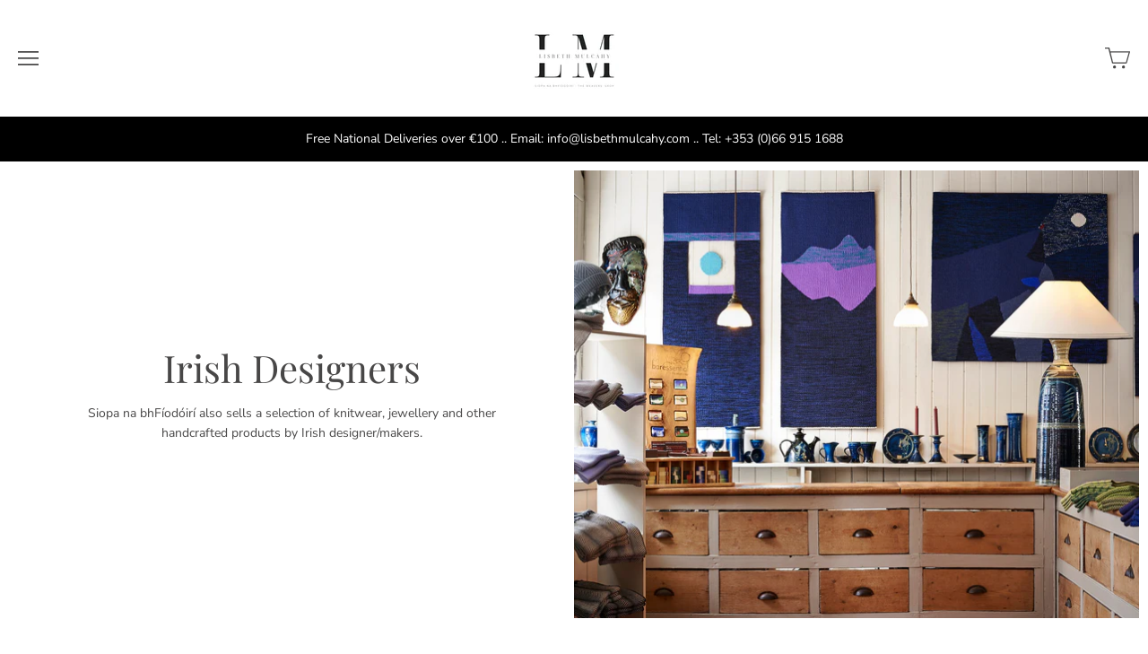

--- FILE ---
content_type: text/html; charset=utf-8
request_url: https://lisbethmulcahy.com/en-us/collections/irish-designers/aria-v
body_size: 28064
content:
<!doctype html>
<html class="no-js" lang="en">

<head>
  <meta name="google-site-verification" content="eWcXZKX6JmcyYvX1OTXhY5o4QM5CVyCtrCrE0Q73JWE" />

  <meta charset="utf-8">
  <meta http-equiv="x-ua-compatible" content="ie=edge">

  <title>Irish Designers
         — Tagged &quot;Aria-V&quot; — Lisbeth Mulcahy - Siopa na bhFíodóirí</title>

  








  <script type="application/ld+json">
    {
      "@context": "http://schema.org",
      "@type": "BreadcrumbList",
      "itemListElement": [
      
          {
            "@type": "ListItem",
            "position": 1,
            "item": {
              "@id": "https://lisbethmulcahy.com/collections",
              "name": "Collections"
            }
          },
          {
            "@type": "ListItem",
            "position": 2,
            "item": {
              "@id": "https://lisbethmulcahy.com/en-us/collections/irish-designers",
              "name": "Irish Designers"
            }
          }
          
            ,
            {
              "@type": "ListItem",
              "position": 3,
              "item": {
                "@id": "https://lisbethmulcahy.com/en-us/collections/irish-designers/aria-v",
                "name": "Tagged \"Aria-V\""
              }
            }
          
          
        
      ]
    }
  </script>








<script type="application/ld+json">
  {
    "@context": "http://schema.org",
    "@type": "WebSite",
    "name": "Lisbeth Mulcahy - Siopa na bhFíodóirí",
    "url": "https://lisbethmulcahy.com"
  }
</script>


  
    <meta name="description" content="A selection from the collections of Irish designers/makers at Siopa na bhFiodÃ³irÃ­, the shop of Irish designer Lisbeth Mulcahy" />
  
  
  <link rel="shortcut icon" href="//lisbethmulcahy.com/cdn/shop/files/logonew_32x32.jpg?v=1614340501" type="image/png">


  
    <meta name="robots" content="noindex" />
    <link rel="canonical" href="https://lisbethmulcahy.com/en-us/collections/irish-designers" />
  

  <meta name="viewport" content="width=device-width" />

  <script>(function(H){H.className=H.className.replace(/\bno-js\b/,'js')})(document.documentElement)</script>

  <script>window.performance && window.performance.mark && window.performance.mark('shopify.content_for_header.start');</script><meta name="google-site-verification" content="G-0j1w1syUNqJ2Op4RoJr1-Kv1NGb8PNhVB9JLA4aug">
<meta id="shopify-digital-wallet" name="shopify-digital-wallet" content="/51734970551/digital_wallets/dialog">
<meta name="shopify-checkout-api-token" content="3288854aa519848070539dd4c5636a97">
<meta id="in-context-paypal-metadata" data-shop-id="51734970551" data-venmo-supported="false" data-environment="production" data-locale="en_US" data-paypal-v4="true" data-currency="USD">
<link rel="alternate" type="application/atom+xml" title="Feed" href="/en-us/collections/irish-designers/aria-v.atom" />
<link rel="alternate" hreflang="x-default" href="https://lisbethmulcahy.com/collections/irish-designers/aria-v">
<link rel="alternate" hreflang="en-GB" href="https://lisbethmulcahy.com/en-gb/collections/irish-designers/aria-v">
<link rel="alternate" hreflang="en-US" href="https://lisbethmulcahy.com/en-us/collections/irish-designers/aria-v">
<link rel="alternate" type="application/json+oembed" href="https://lisbethmulcahy.com/en-us/collections/irish-designers/aria-v.oembed">
<script async="async" src="/checkouts/internal/preloads.js?locale=en-US"></script>
<link rel="preconnect" href="https://shop.app" crossorigin="anonymous">
<script async="async" src="https://shop.app/checkouts/internal/preloads.js?locale=en-US&shop_id=51734970551" crossorigin="anonymous"></script>
<script id="apple-pay-shop-capabilities" type="application/json">{"shopId":51734970551,"countryCode":"IE","currencyCode":"USD","merchantCapabilities":["supports3DS"],"merchantId":"gid:\/\/shopify\/Shop\/51734970551","merchantName":"Lisbeth Mulcahy - Siopa na bhFíodóirí","requiredBillingContactFields":["postalAddress","email","phone"],"requiredShippingContactFields":["postalAddress","email","phone"],"shippingType":"shipping","supportedNetworks":["visa","maestro","masterCard","amex"],"total":{"type":"pending","label":"Lisbeth Mulcahy - Siopa na bhFíodóirí","amount":"1.00"},"shopifyPaymentsEnabled":true,"supportsSubscriptions":true}</script>
<script id="shopify-features" type="application/json">{"accessToken":"3288854aa519848070539dd4c5636a97","betas":["rich-media-storefront-analytics"],"domain":"lisbethmulcahy.com","predictiveSearch":true,"shopId":51734970551,"locale":"en"}</script>
<script>var Shopify = Shopify || {};
Shopify.shop = "siopa-na-bhfiodoiri.myshopify.com";
Shopify.locale = "en";
Shopify.currency = {"active":"USD","rate":"1.197531"};
Shopify.country = "US";
Shopify.theme = {"name":"Vogue","id":117920923831,"schema_name":"Vogue","schema_version":"4.6.2","theme_store_id":808,"role":"main"};
Shopify.theme.handle = "null";
Shopify.theme.style = {"id":null,"handle":null};
Shopify.cdnHost = "lisbethmulcahy.com/cdn";
Shopify.routes = Shopify.routes || {};
Shopify.routes.root = "/en-us/";</script>
<script type="module">!function(o){(o.Shopify=o.Shopify||{}).modules=!0}(window);</script>
<script>!function(o){function n(){var o=[];function n(){o.push(Array.prototype.slice.apply(arguments))}return n.q=o,n}var t=o.Shopify=o.Shopify||{};t.loadFeatures=n(),t.autoloadFeatures=n()}(window);</script>
<script>
  window.ShopifyPay = window.ShopifyPay || {};
  window.ShopifyPay.apiHost = "shop.app\/pay";
  window.ShopifyPay.redirectState = null;
</script>
<script id="shop-js-analytics" type="application/json">{"pageType":"collection"}</script>
<script defer="defer" async type="module" src="//lisbethmulcahy.com/cdn/shopifycloud/shop-js/modules/v2/client.init-shop-cart-sync_DGjqyID6.en.esm.js"></script>
<script defer="defer" async type="module" src="//lisbethmulcahy.com/cdn/shopifycloud/shop-js/modules/v2/chunk.common_CM5e3XYf.esm.js"></script>
<script type="module">
  await import("//lisbethmulcahy.com/cdn/shopifycloud/shop-js/modules/v2/client.init-shop-cart-sync_DGjqyID6.en.esm.js");
await import("//lisbethmulcahy.com/cdn/shopifycloud/shop-js/modules/v2/chunk.common_CM5e3XYf.esm.js");

  window.Shopify.SignInWithShop?.initShopCartSync?.({"fedCMEnabled":true,"windoidEnabled":true});

</script>
<script>
  window.Shopify = window.Shopify || {};
  if (!window.Shopify.featureAssets) window.Shopify.featureAssets = {};
  window.Shopify.featureAssets['shop-js'] = {"shop-cart-sync":["modules/v2/client.shop-cart-sync_DS_n0f7A.en.esm.js","modules/v2/chunk.common_CM5e3XYf.esm.js"],"shop-button":["modules/v2/client.shop-button_CNT-NO5k.en.esm.js","modules/v2/chunk.common_CM5e3XYf.esm.js"],"init-fed-cm":["modules/v2/client.init-fed-cm_iCBVkvTB.en.esm.js","modules/v2/chunk.common_CM5e3XYf.esm.js"],"shop-cash-offers":["modules/v2/client.shop-cash-offers_Bicqpat5.en.esm.js","modules/v2/chunk.common_CM5e3XYf.esm.js","modules/v2/chunk.modal_Dl937Oy4.esm.js"],"avatar":["modules/v2/client.avatar_BTnouDA3.en.esm.js"],"init-windoid":["modules/v2/client.init-windoid_BqfVjynn.en.esm.js","modules/v2/chunk.common_CM5e3XYf.esm.js"],"init-shop-email-lookup-coordinator":["modules/v2/client.init-shop-email-lookup-coordinator_CrkkCzDo.en.esm.js","modules/v2/chunk.common_CM5e3XYf.esm.js"],"shop-toast-manager":["modules/v2/client.shop-toast-manager_HMMtSVHE.en.esm.js","modules/v2/chunk.common_CM5e3XYf.esm.js"],"pay-button":["modules/v2/client.pay-button_B57g7222.en.esm.js","modules/v2/chunk.common_CM5e3XYf.esm.js"],"shop-login-button":["modules/v2/client.shop-login-button_CZKuy_To.en.esm.js","modules/v2/chunk.common_CM5e3XYf.esm.js","modules/v2/chunk.modal_Dl937Oy4.esm.js"],"init-shop-cart-sync":["modules/v2/client.init-shop-cart-sync_DGjqyID6.en.esm.js","modules/v2/chunk.common_CM5e3XYf.esm.js"],"init-customer-accounts":["modules/v2/client.init-customer-accounts_CxJ7KIEv.en.esm.js","modules/v2/client.shop-login-button_CZKuy_To.en.esm.js","modules/v2/chunk.common_CM5e3XYf.esm.js","modules/v2/chunk.modal_Dl937Oy4.esm.js"],"init-shop-for-new-customer-accounts":["modules/v2/client.init-shop-for-new-customer-accounts_BDK66bKM.en.esm.js","modules/v2/client.shop-login-button_CZKuy_To.en.esm.js","modules/v2/chunk.common_CM5e3XYf.esm.js","modules/v2/chunk.modal_Dl937Oy4.esm.js"],"lead-capture":["modules/v2/client.lead-capture_QF_QcTqn.en.esm.js","modules/v2/chunk.common_CM5e3XYf.esm.js","modules/v2/chunk.modal_Dl937Oy4.esm.js"],"shop-follow-button":["modules/v2/client.shop-follow-button_Cgw6zD7w.en.esm.js","modules/v2/chunk.common_CM5e3XYf.esm.js","modules/v2/chunk.modal_Dl937Oy4.esm.js"],"checkout-modal":["modules/v2/client.checkout-modal_r-P2WYUC.en.esm.js","modules/v2/chunk.common_CM5e3XYf.esm.js","modules/v2/chunk.modal_Dl937Oy4.esm.js"],"init-customer-accounts-sign-up":["modules/v2/client.init-customer-accounts-sign-up_fcc8iru1.en.esm.js","modules/v2/client.shop-login-button_CZKuy_To.en.esm.js","modules/v2/chunk.common_CM5e3XYf.esm.js","modules/v2/chunk.modal_Dl937Oy4.esm.js"],"shop-login":["modules/v2/client.shop-login_CJN-CB3q.en.esm.js","modules/v2/chunk.common_CM5e3XYf.esm.js","modules/v2/chunk.modal_Dl937Oy4.esm.js"],"payment-terms":["modules/v2/client.payment-terms_C8iL647G.en.esm.js","modules/v2/chunk.common_CM5e3XYf.esm.js","modules/v2/chunk.modal_Dl937Oy4.esm.js"]};
</script>
<script>(function() {
  var isLoaded = false;
  function asyncLoad() {
    if (isLoaded) return;
    isLoaded = true;
    var urls = ["https:\/\/storage.googleapis.com\/singleton-software-bucket\/dualprice\/prod\/dualPrice_v2.js?shop=siopa-na-bhfiodoiri.myshopify.com","https:\/\/cdn.shopify.com\/s\/files\/1\/0517\/3497\/0551\/t\/7\/assets\/booster_eu_cookie_51734970551.js?v=1623851468\u0026shop=siopa-na-bhfiodoiri.myshopify.com","https:\/\/sdks.automizely.com\/conversions\/v1\/conversions.js?app_connection_id=910acd40f8da4a0d8e8ee6ca590b193f\u0026mapped_org_id=820a5f18e91d30d4127549856475d985_v1\u0026shop=siopa-na-bhfiodoiri.myshopify.com","https:\/\/chimpstatic.com\/mcjs-connected\/js\/users\/5f571012280fbafbda9bc9a54\/67c410b3af3218a4c115ad62e.js?shop=siopa-na-bhfiodoiri.myshopify.com"];
    for (var i = 0; i < urls.length; i++) {
      var s = document.createElement('script');
      s.type = 'text/javascript';
      s.async = true;
      s.src = urls[i];
      var x = document.getElementsByTagName('script')[0];
      x.parentNode.insertBefore(s, x);
    }
  };
  if(window.attachEvent) {
    window.attachEvent('onload', asyncLoad);
  } else {
    window.addEventListener('load', asyncLoad, false);
  }
})();</script>
<script id="__st">var __st={"a":51734970551,"offset":0,"reqid":"40ef5bd9-1b82-4c04-8b5e-57238b932586-1766005851","pageurl":"lisbethmulcahy.com\/en-us\/collections\/irish-designers\/aria-v","u":"ce822dcf3b5a","p":"collection","rtyp":"collection","rid":239430992055};</script>
<script>window.ShopifyPaypalV4VisibilityTracking = true;</script>
<script id="captcha-bootstrap">!function(){'use strict';const t='contact',e='account',n='new_comment',o=[[t,t],['blogs',n],['comments',n],[t,'customer']],c=[[e,'customer_login'],[e,'guest_login'],[e,'recover_customer_password'],[e,'create_customer']],r=t=>t.map((([t,e])=>`form[action*='/${t}']:not([data-nocaptcha='true']) input[name='form_type'][value='${e}']`)).join(','),a=t=>()=>t?[...document.querySelectorAll(t)].map((t=>t.form)):[];function s(){const t=[...o],e=r(t);return a(e)}const i='password',u='form_key',d=['recaptcha-v3-token','g-recaptcha-response','h-captcha-response',i],f=()=>{try{return window.sessionStorage}catch{return}},m='__shopify_v',_=t=>t.elements[u];function p(t,e,n=!1){try{const o=window.sessionStorage,c=JSON.parse(o.getItem(e)),{data:r}=function(t){const{data:e,action:n}=t;return t[m]||n?{data:e,action:n}:{data:t,action:n}}(c);for(const[e,n]of Object.entries(r))t.elements[e]&&(t.elements[e].value=n);n&&o.removeItem(e)}catch(o){console.error('form repopulation failed',{error:o})}}const l='form_type',E='cptcha';function T(t){t.dataset[E]=!0}const w=window,h=w.document,L='Shopify',v='ce_forms',y='captcha';let A=!1;((t,e)=>{const n=(g='f06e6c50-85a8-45c8-87d0-21a2b65856fe',I='https://cdn.shopify.com/shopifycloud/storefront-forms-hcaptcha/ce_storefront_forms_captcha_hcaptcha.v1.5.2.iife.js',D={infoText:'Protected by hCaptcha',privacyText:'Privacy',termsText:'Terms'},(t,e,n)=>{const o=w[L][v],c=o.bindForm;if(c)return c(t,g,e,D).then(n);var r;o.q.push([[t,g,e,D],n]),r=I,A||(h.body.append(Object.assign(h.createElement('script'),{id:'captcha-provider',async:!0,src:r})),A=!0)});var g,I,D;w[L]=w[L]||{},w[L][v]=w[L][v]||{},w[L][v].q=[],w[L][y]=w[L][y]||{},w[L][y].protect=function(t,e){n(t,void 0,e),T(t)},Object.freeze(w[L][y]),function(t,e,n,w,h,L){const[v,y,A,g]=function(t,e,n){const i=e?o:[],u=t?c:[],d=[...i,...u],f=r(d),m=r(i),_=r(d.filter((([t,e])=>n.includes(e))));return[a(f),a(m),a(_),s()]}(w,h,L),I=t=>{const e=t.target;return e instanceof HTMLFormElement?e:e&&e.form},D=t=>v().includes(t);t.addEventListener('submit',(t=>{const e=I(t);if(!e)return;const n=D(e)&&!e.dataset.hcaptchaBound&&!e.dataset.recaptchaBound,o=_(e),c=g().includes(e)&&(!o||!o.value);(n||c)&&t.preventDefault(),c&&!n&&(function(t){try{if(!f())return;!function(t){const e=f();if(!e)return;const n=_(t);if(!n)return;const o=n.value;o&&e.removeItem(o)}(t);const e=Array.from(Array(32),(()=>Math.random().toString(36)[2])).join('');!function(t,e){_(t)||t.append(Object.assign(document.createElement('input'),{type:'hidden',name:u})),t.elements[u].value=e}(t,e),function(t,e){const n=f();if(!n)return;const o=[...t.querySelectorAll(`input[type='${i}']`)].map((({name:t})=>t)),c=[...d,...o],r={};for(const[a,s]of new FormData(t).entries())c.includes(a)||(r[a]=s);n.setItem(e,JSON.stringify({[m]:1,action:t.action,data:r}))}(t,e)}catch(e){console.error('failed to persist form',e)}}(e),e.submit())}));const S=(t,e)=>{t&&!t.dataset[E]&&(n(t,e.some((e=>e===t))),T(t))};for(const o of['focusin','change'])t.addEventListener(o,(t=>{const e=I(t);D(e)&&S(e,y())}));const B=e.get('form_key'),M=e.get(l),P=B&&M;t.addEventListener('DOMContentLoaded',(()=>{const t=y();if(P)for(const e of t)e.elements[l].value===M&&p(e,B);[...new Set([...A(),...v().filter((t=>'true'===t.dataset.shopifyCaptcha))])].forEach((e=>S(e,t)))}))}(h,new URLSearchParams(w.location.search),n,t,e,['guest_login'])})(!0,!0)}();</script>
<script integrity="sha256-52AcMU7V7pcBOXWImdc/TAGTFKeNjmkeM1Pvks/DTgc=" data-source-attribution="shopify.loadfeatures" defer="defer" src="//lisbethmulcahy.com/cdn/shopifycloud/storefront/assets/storefront/load_feature-81c60534.js" crossorigin="anonymous"></script>
<script crossorigin="anonymous" defer="defer" src="//lisbethmulcahy.com/cdn/shopifycloud/storefront/assets/shopify_pay/storefront-65b4c6d7.js?v=20250812"></script>
<script data-source-attribution="shopify.dynamic_checkout.dynamic.init">var Shopify=Shopify||{};Shopify.PaymentButton=Shopify.PaymentButton||{isStorefrontPortableWallets:!0,init:function(){window.Shopify.PaymentButton.init=function(){};var t=document.createElement("script");t.src="https://lisbethmulcahy.com/cdn/shopifycloud/portable-wallets/latest/portable-wallets.en.js",t.type="module",document.head.appendChild(t)}};
</script>
<script data-source-attribution="shopify.dynamic_checkout.buyer_consent">
  function portableWalletsHideBuyerConsent(e){var t=document.getElementById("shopify-buyer-consent"),n=document.getElementById("shopify-subscription-policy-button");t&&n&&(t.classList.add("hidden"),t.setAttribute("aria-hidden","true"),n.removeEventListener("click",e))}function portableWalletsShowBuyerConsent(e){var t=document.getElementById("shopify-buyer-consent"),n=document.getElementById("shopify-subscription-policy-button");t&&n&&(t.classList.remove("hidden"),t.removeAttribute("aria-hidden"),n.addEventListener("click",e))}window.Shopify?.PaymentButton&&(window.Shopify.PaymentButton.hideBuyerConsent=portableWalletsHideBuyerConsent,window.Shopify.PaymentButton.showBuyerConsent=portableWalletsShowBuyerConsent);
</script>
<script data-source-attribution="shopify.dynamic_checkout.cart.bootstrap">document.addEventListener("DOMContentLoaded",(function(){function t(){return document.querySelector("shopify-accelerated-checkout-cart, shopify-accelerated-checkout")}if(t())Shopify.PaymentButton.init();else{new MutationObserver((function(e,n){t()&&(Shopify.PaymentButton.init(),n.disconnect())})).observe(document.body,{childList:!0,subtree:!0})}}));
</script>
<link id="shopify-accelerated-checkout-styles" rel="stylesheet" media="screen" href="https://lisbethmulcahy.com/cdn/shopifycloud/portable-wallets/latest/accelerated-checkout-backwards-compat.css" crossorigin="anonymous">
<style id="shopify-accelerated-checkout-cart">
        #shopify-buyer-consent {
  margin-top: 1em;
  display: inline-block;
  width: 100%;
}

#shopify-buyer-consent.hidden {
  display: none;
}

#shopify-subscription-policy-button {
  background: none;
  border: none;
  padding: 0;
  text-decoration: underline;
  font-size: inherit;
  cursor: pointer;
}

#shopify-subscription-policy-button::before {
  box-shadow: none;
}

      </style>

<script>window.performance && window.performance.mark && window.performance.mark('shopify.content_for_header.end');</script>

  
  















<meta property="og:site_name" content="Lisbeth Mulcahy - Siopa na bhFíodóirí">
<meta property="og:url" content="https://lisbethmulcahy.com/en-us/collections/irish-designers/aria-v">
<meta property="og:title" content="Irish Designers">
<meta property="og:type" content="website">
<meta property="og:description" content="A selection from the collections of Irish designers/makers at Siopa na bhFiodÃ³irÃ­, the shop of Irish designer Lisbeth Mulcahy">




    
    
    

    
    
    <meta
      property="og:image"
      content="https://lisbethmulcahy.com/cdn/shop/collections/f5addd80fc8b1b3ea45d735f772a9d4e_1200x817.jpg?v=1760614744"
    />
    <meta
      property="og:image:secure_url"
      content="https://lisbethmulcahy.com/cdn/shop/collections/f5addd80fc8b1b3ea45d735f772a9d4e_1200x817.jpg?v=1760614744"
    />
    <meta property="og:image:width" content="1200" />
    <meta property="og:image:height" content="817" />
    
    
    <meta property="og:image:alt" content="Irish Designers" />
  
















<meta name="twitter:title" content="Irish Designers">
<meta name="twitter:description" content="A selection from the collections of Irish designers/makers at Siopa na bhFiodÃ³irÃ­, the shop of Irish designer Lisbeth Mulcahy">


    
    
    
      
      
      <meta name="twitter:card" content="summary_large_image">
    
    
    <meta
      property="twitter:image"
      content="https://lisbethmulcahy.com/cdn/shop/collections/f5addd80fc8b1b3ea45d735f772a9d4e_1200x600_crop_center.jpg?v=1760614744"
    />
    <meta property="twitter:image:width" content="1200" />
    <meta property="twitter:image:height" content="600" />
    
    
    <meta property="twitter:image:alt" content="Irish Designers" />
  



  <!-- Theme CSS -->
  <link href="//lisbethmulcahy.com/cdn/shop/t/7/assets/theme.scss.css?v=72860396195069804351762711404" rel="stylesheet" type="text/css" media="all" />

  <!-- Theme object -->
  
  <script>
    window.Theme = {};
    window.Theme.version = "4.4.3";
  
    window.Theme.moneyFormat = "${{amount}}";
  
    window.Theme.shippingCalcErrorMessage = "Error: zip / postal code --error_message--";
    window.Theme.shippingCalcMultiRates = "There are --number_of_rates-- shipping rates available for --address--, starting at --rate--.";
    window.Theme.shippingCalcOneRate = "There is one shipping rate available for --address--.";
    window.Theme.shippingCalcNoRates = "We do not ship to this destination.";
    window.Theme.shippingCalcRateValues = "--rate_title-- at --rate--";
    window.Theme.addToCartText = "Add to cart";
    window.Theme.soldOutText = "Sold out";
    window.Theme.unavailableText = "Unavailable";
    window.Theme.processingText = "Processing...";
    window.Theme.gridSpacing = "10px";
  
    window.Theme.customerLoggedIn = false;
  
    window.Theme.routes = {
      "root_url": "/en-us",
      "account_url": "/en-us/account",
      "account_login_url": "/en-us/account/login",
      "account_logout_url": "/en-us/account/logout",
      "account_register_url": "/en-us/account/register",
      "account_addresses_url": "/en-us/account/addresses",
      "collections_url": "/en-us/collections",
      "all_products_collection_url": "/en-us/collections/all",
      "search_url": "/en-us/search",
      "cart_url": "/en-us/cart",
      "cart_add_url": "/en-us/cart/add",
      "cart_change_url": "/en-us/cart/change",
      "cart_clear_url": "/en-us/cart/clear",
      "product_recommendations_url": "/en-us/recommendations/products",
    };
  </script>
<script type="text/javascript">var isCart = false;var dualPriceStoreID = 1346;</script><div class="styleForDualPrice"><style>.dualPrice{display:none;}</style></div><script type="text/javascript">var intervalId = null;var varCounter = 0;var containScriptTagFirstControll = false;var containScriptTagSecondControll = false;window.onload = function() {scripts = document.getElementsByTagName("script");for (var i = 0; i < scripts.length; i++) {if (scripts[i].src.includes("dualPrice")) {containScriptTagFirstControll = true;}}if (!containScriptTagFirstControll) {intervalId = setInterval(function() {if(varCounter < 5) {varCounter++;scripts = document.getElementsByTagName("script");for (var i = 0; i < scripts.length; i++) {if (scripts[i].src.includes("dualPrice")) {containScriptTagSecondControll = true;}}} else {if (!containScriptTagSecondControll && typeof jQuery !== "undefined") {jQuery(".styleForDualPrice").remove();}  clearInterval(intervalId);}}, 50);} }</script><script type="text/javascript">var dp_activate_app = '1';var dp_base_price_type = '0';var dp_price_type_to_show = '1';var dp_first_price = '0';var dp_tax_percent = '23';var dp_dual_price_for_taxable_products = '0';var dp_tax_incl_label = 'Incl. VAT';var dp_tax_excl_label = 'Excl. VAT(non-EU)';var dp_price_path = '[itemprop=price]';var dp_catalog_price_path = '.dualPrice';var dp_tax_incl_color = '';var dp_tax_excl_color = '#000000';var dp_size_ratio = '0';var dp_show_compare_at_price = '0';var dp_is_init = '0';var dp_theme_role = 'main';var dp_money_format = '€$$amount_with_comma_separator&&';</script><!-- BEGIN app block: shopify://apps/dual-price-display-pro/blocks/app-block/fbd96439-f105-44a6-b4c5-51766faddec4 -->


<!-- END app block --><script src="https://cdn.shopify.com/extensions/8d2c31d3-a828-4daf-820f-80b7f8e01c39/nova-eu-cookie-bar-gdpr-4/assets/nova-cookie-app-embed.js" type="text/javascript" defer="defer"></script>
<link href="https://cdn.shopify.com/extensions/8d2c31d3-a828-4daf-820f-80b7f8e01c39/nova-eu-cookie-bar-gdpr-4/assets/nova-cookie.css" rel="stylesheet" type="text/css" media="all">
<link href="https://monorail-edge.shopifysvc.com" rel="dns-prefetch">
<script>(function(){if ("sendBeacon" in navigator && "performance" in window) {try {var session_token_from_headers = performance.getEntriesByType('navigation')[0].serverTiming.find(x => x.name == '_s').description;} catch {var session_token_from_headers = undefined;}var session_cookie_matches = document.cookie.match(/_shopify_s=([^;]*)/);var session_token_from_cookie = session_cookie_matches && session_cookie_matches.length === 2 ? session_cookie_matches[1] : "";var session_token = session_token_from_headers || session_token_from_cookie || "";function handle_abandonment_event(e) {var entries = performance.getEntries().filter(function(entry) {return /monorail-edge.shopifysvc.com/.test(entry.name);});if (!window.abandonment_tracked && entries.length === 0) {window.abandonment_tracked = true;var currentMs = Date.now();var navigation_start = performance.timing.navigationStart;var payload = {shop_id: 51734970551,url: window.location.href,navigation_start,duration: currentMs - navigation_start,session_token,page_type: "collection"};window.navigator.sendBeacon("https://monorail-edge.shopifysvc.com/v1/produce", JSON.stringify({schema_id: "online_store_buyer_site_abandonment/1.1",payload: payload,metadata: {event_created_at_ms: currentMs,event_sent_at_ms: currentMs}}));}}window.addEventListener('pagehide', handle_abandonment_event);}}());</script>
<script id="web-pixels-manager-setup">(function e(e,d,r,n,o){if(void 0===o&&(o={}),!Boolean(null===(a=null===(i=window.Shopify)||void 0===i?void 0:i.analytics)||void 0===a?void 0:a.replayQueue)){var i,a;window.Shopify=window.Shopify||{};var t=window.Shopify;t.analytics=t.analytics||{};var s=t.analytics;s.replayQueue=[],s.publish=function(e,d,r){return s.replayQueue.push([e,d,r]),!0};try{self.performance.mark("wpm:start")}catch(e){}var l=function(){var e={modern:/Edge?\/(1{2}[4-9]|1[2-9]\d|[2-9]\d{2}|\d{4,})\.\d+(\.\d+|)|Firefox\/(1{2}[4-9]|1[2-9]\d|[2-9]\d{2}|\d{4,})\.\d+(\.\d+|)|Chrom(ium|e)\/(9{2}|\d{3,})\.\d+(\.\d+|)|(Maci|X1{2}).+ Version\/(15\.\d+|(1[6-9]|[2-9]\d|\d{3,})\.\d+)([,.]\d+|)( \(\w+\)|)( Mobile\/\w+|) Safari\/|Chrome.+OPR\/(9{2}|\d{3,})\.\d+\.\d+|(CPU[ +]OS|iPhone[ +]OS|CPU[ +]iPhone|CPU IPhone OS|CPU iPad OS)[ +]+(15[._]\d+|(1[6-9]|[2-9]\d|\d{3,})[._]\d+)([._]\d+|)|Android:?[ /-](13[3-9]|1[4-9]\d|[2-9]\d{2}|\d{4,})(\.\d+|)(\.\d+|)|Android.+Firefox\/(13[5-9]|1[4-9]\d|[2-9]\d{2}|\d{4,})\.\d+(\.\d+|)|Android.+Chrom(ium|e)\/(13[3-9]|1[4-9]\d|[2-9]\d{2}|\d{4,})\.\d+(\.\d+|)|SamsungBrowser\/([2-9]\d|\d{3,})\.\d+/,legacy:/Edge?\/(1[6-9]|[2-9]\d|\d{3,})\.\d+(\.\d+|)|Firefox\/(5[4-9]|[6-9]\d|\d{3,})\.\d+(\.\d+|)|Chrom(ium|e)\/(5[1-9]|[6-9]\d|\d{3,})\.\d+(\.\d+|)([\d.]+$|.*Safari\/(?![\d.]+ Edge\/[\d.]+$))|(Maci|X1{2}).+ Version\/(10\.\d+|(1[1-9]|[2-9]\d|\d{3,})\.\d+)([,.]\d+|)( \(\w+\)|)( Mobile\/\w+|) Safari\/|Chrome.+OPR\/(3[89]|[4-9]\d|\d{3,})\.\d+\.\d+|(CPU[ +]OS|iPhone[ +]OS|CPU[ +]iPhone|CPU IPhone OS|CPU iPad OS)[ +]+(10[._]\d+|(1[1-9]|[2-9]\d|\d{3,})[._]\d+)([._]\d+|)|Android:?[ /-](13[3-9]|1[4-9]\d|[2-9]\d{2}|\d{4,})(\.\d+|)(\.\d+|)|Mobile Safari.+OPR\/([89]\d|\d{3,})\.\d+\.\d+|Android.+Firefox\/(13[5-9]|1[4-9]\d|[2-9]\d{2}|\d{4,})\.\d+(\.\d+|)|Android.+Chrom(ium|e)\/(13[3-9]|1[4-9]\d|[2-9]\d{2}|\d{4,})\.\d+(\.\d+|)|Android.+(UC? ?Browser|UCWEB|U3)[ /]?(15\.([5-9]|\d{2,})|(1[6-9]|[2-9]\d|\d{3,})\.\d+)\.\d+|SamsungBrowser\/(5\.\d+|([6-9]|\d{2,})\.\d+)|Android.+MQ{2}Browser\/(14(\.(9|\d{2,})|)|(1[5-9]|[2-9]\d|\d{3,})(\.\d+|))(\.\d+|)|K[Aa][Ii]OS\/(3\.\d+|([4-9]|\d{2,})\.\d+)(\.\d+|)/},d=e.modern,r=e.legacy,n=navigator.userAgent;return n.match(d)?"modern":n.match(r)?"legacy":"unknown"}(),u="modern"===l?"modern":"legacy",c=(null!=n?n:{modern:"",legacy:""})[u],f=function(e){return[e.baseUrl,"/wpm","/b",e.hashVersion,"modern"===e.buildTarget?"m":"l",".js"].join("")}({baseUrl:d,hashVersion:r,buildTarget:u}),m=function(e){var d=e.version,r=e.bundleTarget,n=e.surface,o=e.pageUrl,i=e.monorailEndpoint;return{emit:function(e){var a=e.status,t=e.errorMsg,s=(new Date).getTime(),l=JSON.stringify({metadata:{event_sent_at_ms:s},events:[{schema_id:"web_pixels_manager_load/3.1",payload:{version:d,bundle_target:r,page_url:o,status:a,surface:n,error_msg:t},metadata:{event_created_at_ms:s}}]});if(!i)return console&&console.warn&&console.warn("[Web Pixels Manager] No Monorail endpoint provided, skipping logging."),!1;try{return self.navigator.sendBeacon.bind(self.navigator)(i,l)}catch(e){}var u=new XMLHttpRequest;try{return u.open("POST",i,!0),u.setRequestHeader("Content-Type","text/plain"),u.send(l),!0}catch(e){return console&&console.warn&&console.warn("[Web Pixels Manager] Got an unhandled error while logging to Monorail."),!1}}}}({version:r,bundleTarget:l,surface:e.surface,pageUrl:self.location.href,monorailEndpoint:e.monorailEndpoint});try{o.browserTarget=l,function(e){var d=e.src,r=e.async,n=void 0===r||r,o=e.onload,i=e.onerror,a=e.sri,t=e.scriptDataAttributes,s=void 0===t?{}:t,l=document.createElement("script"),u=document.querySelector("head"),c=document.querySelector("body");if(l.async=n,l.src=d,a&&(l.integrity=a,l.crossOrigin="anonymous"),s)for(var f in s)if(Object.prototype.hasOwnProperty.call(s,f))try{l.dataset[f]=s[f]}catch(e){}if(o&&l.addEventListener("load",o),i&&l.addEventListener("error",i),u)u.appendChild(l);else{if(!c)throw new Error("Did not find a head or body element to append the script");c.appendChild(l)}}({src:f,async:!0,onload:function(){if(!function(){var e,d;return Boolean(null===(d=null===(e=window.Shopify)||void 0===e?void 0:e.analytics)||void 0===d?void 0:d.initialized)}()){var d=window.webPixelsManager.init(e)||void 0;if(d){var r=window.Shopify.analytics;r.replayQueue.forEach((function(e){var r=e[0],n=e[1],o=e[2];d.publishCustomEvent(r,n,o)})),r.replayQueue=[],r.publish=d.publishCustomEvent,r.visitor=d.visitor,r.initialized=!0}}},onerror:function(){return m.emit({status:"failed",errorMsg:"".concat(f," has failed to load")})},sri:function(e){var d=/^sha384-[A-Za-z0-9+/=]+$/;return"string"==typeof e&&d.test(e)}(c)?c:"",scriptDataAttributes:o}),m.emit({status:"loading"})}catch(e){m.emit({status:"failed",errorMsg:(null==e?void 0:e.message)||"Unknown error"})}}})({shopId: 51734970551,storefrontBaseUrl: "https://lisbethmulcahy.com",extensionsBaseUrl: "https://extensions.shopifycdn.com/cdn/shopifycloud/web-pixels-manager",monorailEndpoint: "https://monorail-edge.shopifysvc.com/unstable/produce_batch",surface: "storefront-renderer",enabledBetaFlags: ["2dca8a86"],webPixelsConfigList: [{"id":"2218000723","configuration":"{\"hashed_organization_id\":\"820a5f18e91d30d4127549856475d985_v1\",\"app_key\":\"siopa-na-bhfiodoiri\",\"allow_collect_personal_data\":\"true\"}","eventPayloadVersion":"v1","runtimeContext":"STRICT","scriptVersion":"6f6660f15c595d517f203f6e1abcb171","type":"APP","apiClientId":2814809,"privacyPurposes":["ANALYTICS","MARKETING","SALE_OF_DATA"],"dataSharingAdjustments":{"protectedCustomerApprovalScopes":["read_customer_address","read_customer_email","read_customer_name","read_customer_personal_data","read_customer_phone"]}},{"id":"1098940755","configuration":"{\"config\":\"{\\\"pixel_id\\\":\\\"G-PTHGKR8T47\\\",\\\"target_country\\\":\\\"IE\\\",\\\"gtag_events\\\":[{\\\"type\\\":\\\"begin_checkout\\\",\\\"action_label\\\":\\\"G-PTHGKR8T47\\\"},{\\\"type\\\":\\\"search\\\",\\\"action_label\\\":\\\"G-PTHGKR8T47\\\"},{\\\"type\\\":\\\"view_item\\\",\\\"action_label\\\":[\\\"G-PTHGKR8T47\\\",\\\"MC-F2F0BWY2Y3\\\"]},{\\\"type\\\":\\\"purchase\\\",\\\"action_label\\\":[\\\"G-PTHGKR8T47\\\",\\\"MC-F2F0BWY2Y3\\\"]},{\\\"type\\\":\\\"page_view\\\",\\\"action_label\\\":[\\\"G-PTHGKR8T47\\\",\\\"MC-F2F0BWY2Y3\\\"]},{\\\"type\\\":\\\"add_payment_info\\\",\\\"action_label\\\":\\\"G-PTHGKR8T47\\\"},{\\\"type\\\":\\\"add_to_cart\\\",\\\"action_label\\\":\\\"G-PTHGKR8T47\\\"}],\\\"enable_monitoring_mode\\\":false}\"}","eventPayloadVersion":"v1","runtimeContext":"OPEN","scriptVersion":"b2a88bafab3e21179ed38636efcd8a93","type":"APP","apiClientId":1780363,"privacyPurposes":[],"dataSharingAdjustments":{"protectedCustomerApprovalScopes":["read_customer_address","read_customer_email","read_customer_name","read_customer_personal_data","read_customer_phone"]}},{"id":"shopify-app-pixel","configuration":"{}","eventPayloadVersion":"v1","runtimeContext":"STRICT","scriptVersion":"0450","apiClientId":"shopify-pixel","type":"APP","privacyPurposes":["ANALYTICS","MARKETING"]},{"id":"shopify-custom-pixel","eventPayloadVersion":"v1","runtimeContext":"LAX","scriptVersion":"0450","apiClientId":"shopify-pixel","type":"CUSTOM","privacyPurposes":["ANALYTICS","MARKETING"]}],isMerchantRequest: false,initData: {"shop":{"name":"Lisbeth Mulcahy - Siopa na bhFíodóirí","paymentSettings":{"currencyCode":"EUR"},"myshopifyDomain":"siopa-na-bhfiodoiri.myshopify.com","countryCode":"IE","storefrontUrl":"https:\/\/lisbethmulcahy.com\/en-us"},"customer":null,"cart":null,"checkout":null,"productVariants":[],"purchasingCompany":null},},"https://lisbethmulcahy.com/cdn","ae1676cfwd2530674p4253c800m34e853cb",{"modern":"","legacy":""},{"shopId":"51734970551","storefrontBaseUrl":"https:\/\/lisbethmulcahy.com","extensionBaseUrl":"https:\/\/extensions.shopifycdn.com\/cdn\/shopifycloud\/web-pixels-manager","surface":"storefront-renderer","enabledBetaFlags":"[\"2dca8a86\"]","isMerchantRequest":"false","hashVersion":"ae1676cfwd2530674p4253c800m34e853cb","publish":"custom","events":"[[\"page_viewed\",{}],[\"collection_viewed\",{\"collection\":{\"id\":\"239430992055\",\"title\":\"Irish Designers\",\"productVariants\":[{\"price\":{\"amount\":66.0,\"currencyCode\":\"USD\"},\"product\":{\"title\":\"ARIA-V JEWELLERY: Teia Earrings\",\"vendor\":\"Aria-V Jewellery\",\"id\":\"7911596523735\",\"untranslatedTitle\":\"ARIA-V JEWELLERY: Teia Earrings\",\"url\":\"\/en-us\/products\/aria-v-jewellery-teia-earrings\",\"type\":\"Irish Designers\"},\"id\":\"43671915036887\",\"image\":{\"src\":\"\/\/lisbethmulcahy.com\/cdn\/shop\/files\/Teia_b3010046-3411-4441-ae13-a8ea7346f2e9.jpg?v=1686840373\"},\"sku\":\"AV-E-Teia\",\"title\":\"Default Title\",\"untranslatedTitle\":\"Default Title\"},{\"price\":{\"amount\":97.0,\"currencyCode\":\"USD\"},\"product\":{\"title\":\"ARIA-V JEWELLERY: Pixi Earrings\",\"vendor\":\"Aria-V Jewellery\",\"id\":\"7911594623191\",\"untranslatedTitle\":\"ARIA-V JEWELLERY: Pixi Earrings\",\"url\":\"\/en-us\/products\/aria-v-jewellery-pixi-earrings\",\"type\":\"Irish Designers\"},\"id\":\"43671912972503\",\"image\":{\"src\":\"\/\/lisbethmulcahy.com\/cdn\/shop\/files\/Pixi_a6f5f1e7-f1f4-4d6d-83b5-60b4b87f6b41.jpg?v=1686841022\"},\"sku\":\"AV-E-Pixi\",\"title\":\"Default Title\",\"untranslatedTitle\":\"Default Title\"},{\"price\":{\"amount\":77.0,\"currencyCode\":\"USD\"},\"product\":{\"title\":\"ARIA-V JEWELLERY: Elsa\",\"vendor\":\"Aria-V Jewellery\",\"id\":\"7911605993687\",\"untranslatedTitle\":\"ARIA-V JEWELLERY: Elsa\",\"url\":\"\/en-us\/products\/aria-v-jewellery-elsa\",\"type\":\"Irish Designers\"},\"id\":\"43671934075095\",\"image\":{\"src\":\"\/\/lisbethmulcahy.com\/cdn\/shop\/products\/ElsaN.jpg?v=1677089358\"},\"sku\":\"AV-N-Elsa\",\"title\":\"Default Title\",\"untranslatedTitle\":\"Default Title\"},{\"price\":{\"amount\":71.0,\"currencyCode\":\"USD\"},\"product\":{\"title\":\"ARIA-V JEWELLERY: Pearl Drops\",\"vendor\":\"Aria-V Jewellery\",\"id\":\"8795118240083\",\"untranslatedTitle\":\"ARIA-V JEWELLERY: Pearl Drops\",\"url\":\"\/en-us\/products\/aria-v-jewellery-pearl-drops\",\"type\":\"Irish Designers\"},\"id\":\"47881111535955\",\"image\":{\"src\":\"\/\/lisbethmulcahy.com\/cdn\/shop\/files\/PearlDrop1.jpg?v=1711466312\"},\"sku\":\"AV-E-PDrop\",\"title\":\"Default Title\",\"untranslatedTitle\":\"Default Title\"},{\"price\":{\"amount\":97.0,\"currencyCode\":\"USD\"},\"product\":{\"title\":\"ARIA-V JEWELLERY: Ayunal\",\"vendor\":\"Aria-V Jewellery\",\"id\":\"8795100873043\",\"untranslatedTitle\":\"ARIA-V JEWELLERY: Ayunal\",\"url\":\"\/en-us\/products\/aria-v-jewellery-ayunal\",\"type\":\"Irish Designers\"},\"id\":\"47881049833811\",\"image\":{\"src\":\"\/\/lisbethmulcahy.com\/cdn\/shop\/files\/Ayunal1.jpg?v=1711465859\"},\"sku\":\"AV-N-Ayunal\",\"title\":\"Default Title\",\"untranslatedTitle\":\"Default Title\"},{\"price\":{\"amount\":109.0,\"currencyCode\":\"USD\"},\"product\":{\"title\":\"ARIA-V JEWELLERY: Siren Lapis Lazuli Necklace\/Bracelet\",\"vendor\":\"Aria-V Jewellery\",\"id\":\"7911613202647\",\"untranslatedTitle\":\"ARIA-V JEWELLERY: Siren Lapis Lazuli Necklace\/Bracelet\",\"url\":\"\/en-us\/products\/aria-v-jewellery-siren-lapis-lazuli-necklace-bracelet\",\"type\":\"Irish Designers\"},\"id\":\"43671950000343\",\"image\":{\"src\":\"\/\/lisbethmulcahy.com\/cdn\/shop\/products\/SirenLapisLazuliN1.jpg?v=1690457784\"},\"sku\":\"AV-N-SirenLL\",\"title\":\"Default Title\",\"untranslatedTitle\":\"Default Title\"},{\"price\":{\"amount\":66.0,\"currencyCode\":\"USD\"},\"product\":{\"title\":\"ARIA-V JEWELLERY: Arrowhead\",\"vendor\":\"Aria-V Jewellery\",\"id\":\"7911599112407\",\"untranslatedTitle\":\"ARIA-V JEWELLERY: Arrowhead\",\"url\":\"\/en-us\/products\/aria-v-jewellery-arrowhead\",\"type\":\"Irish Designers\"},\"id\":\"43671918969047\",\"image\":{\"src\":\"\/\/lisbethmulcahy.com\/cdn\/shop\/products\/ArrowN.jpg?v=1677088322\"},\"sku\":\"AV-N-Arrow\",\"title\":\"Default Title\",\"untranslatedTitle\":\"Default Title\"},{\"price\":{\"amount\":71.0,\"currencyCode\":\"USD\"},\"product\":{\"title\":\"ARIA-V JEWELLERY: Black Moon\",\"vendor\":\"Aria-V Jewellery\",\"id\":\"7911603798231\",\"untranslatedTitle\":\"ARIA-V JEWELLERY: Black Moon\",\"url\":\"\/en-us\/products\/aria-v-jewellery-black-moon\",\"type\":\"Irish Designers\"},\"id\":\"43671930536151\",\"image\":{\"src\":\"\/\/lisbethmulcahy.com\/cdn\/shop\/products\/BlackMoonN.jpg?v=1677089033\"},\"sku\":\"AV-N-BMoon\",\"title\":\"Default Title\",\"untranslatedTitle\":\"Default Title\"}]}}]]"});</script><script>
  window.ShopifyAnalytics = window.ShopifyAnalytics || {};
  window.ShopifyAnalytics.meta = window.ShopifyAnalytics.meta || {};
  window.ShopifyAnalytics.meta.currency = 'USD';
  var meta = {"products":[{"id":7911596523735,"gid":"gid:\/\/shopify\/Product\/7911596523735","vendor":"Aria-V Jewellery","type":"Irish Designers","variants":[{"id":43671915036887,"price":6600,"name":"ARIA-V JEWELLERY: Teia Earrings","public_title":null,"sku":"AV-E-Teia"}],"remote":false},{"id":7911594623191,"gid":"gid:\/\/shopify\/Product\/7911594623191","vendor":"Aria-V Jewellery","type":"Irish Designers","variants":[{"id":43671912972503,"price":9700,"name":"ARIA-V JEWELLERY: Pixi Earrings","public_title":null,"sku":"AV-E-Pixi"}],"remote":false},{"id":7911605993687,"gid":"gid:\/\/shopify\/Product\/7911605993687","vendor":"Aria-V Jewellery","type":"Irish Designers","variants":[{"id":43671934075095,"price":7700,"name":"ARIA-V JEWELLERY: Elsa","public_title":null,"sku":"AV-N-Elsa"}],"remote":false},{"id":8795118240083,"gid":"gid:\/\/shopify\/Product\/8795118240083","vendor":"Aria-V Jewellery","type":"Irish Designers","variants":[{"id":47881111535955,"price":7100,"name":"ARIA-V JEWELLERY: Pearl Drops","public_title":null,"sku":"AV-E-PDrop"}],"remote":false},{"id":8795100873043,"gid":"gid:\/\/shopify\/Product\/8795100873043","vendor":"Aria-V Jewellery","type":"Irish Designers","variants":[{"id":47881049833811,"price":9700,"name":"ARIA-V JEWELLERY: Ayunal","public_title":null,"sku":"AV-N-Ayunal"}],"remote":false},{"id":7911613202647,"gid":"gid:\/\/shopify\/Product\/7911613202647","vendor":"Aria-V Jewellery","type":"Irish Designers","variants":[{"id":43671950000343,"price":10900,"name":"ARIA-V JEWELLERY: Siren Lapis Lazuli Necklace\/Bracelet","public_title":null,"sku":"AV-N-SirenLL"}],"remote":false},{"id":7911599112407,"gid":"gid:\/\/shopify\/Product\/7911599112407","vendor":"Aria-V Jewellery","type":"Irish Designers","variants":[{"id":43671918969047,"price":6600,"name":"ARIA-V JEWELLERY: Arrowhead","public_title":null,"sku":"AV-N-Arrow"}],"remote":false},{"id":7911603798231,"gid":"gid:\/\/shopify\/Product\/7911603798231","vendor":"Aria-V Jewellery","type":"Irish Designers","variants":[{"id":43671930536151,"price":7100,"name":"ARIA-V JEWELLERY: Black Moon","public_title":null,"sku":"AV-N-BMoon"}],"remote":false}],"page":{"pageType":"collection","resourceType":"collection","resourceId":239430992055}};
  for (var attr in meta) {
    window.ShopifyAnalytics.meta[attr] = meta[attr];
  }
</script>
<script class="analytics">
  (function () {
    var customDocumentWrite = function(content) {
      var jquery = null;

      if (window.jQuery) {
        jquery = window.jQuery;
      } else if (window.Checkout && window.Checkout.$) {
        jquery = window.Checkout.$;
      }

      if (jquery) {
        jquery('body').append(content);
      }
    };

    var hasLoggedConversion = function(token) {
      if (token) {
        return document.cookie.indexOf('loggedConversion=' + token) !== -1;
      }
      return false;
    }

    var setCookieIfConversion = function(token) {
      if (token) {
        var twoMonthsFromNow = new Date(Date.now());
        twoMonthsFromNow.setMonth(twoMonthsFromNow.getMonth() + 2);

        document.cookie = 'loggedConversion=' + token + '; expires=' + twoMonthsFromNow;
      }
    }

    var trekkie = window.ShopifyAnalytics.lib = window.trekkie = window.trekkie || [];
    if (trekkie.integrations) {
      return;
    }
    trekkie.methods = [
      'identify',
      'page',
      'ready',
      'track',
      'trackForm',
      'trackLink'
    ];
    trekkie.factory = function(method) {
      return function() {
        var args = Array.prototype.slice.call(arguments);
        args.unshift(method);
        trekkie.push(args);
        return trekkie;
      };
    };
    for (var i = 0; i < trekkie.methods.length; i++) {
      var key = trekkie.methods[i];
      trekkie[key] = trekkie.factory(key);
    }
    trekkie.load = function(config) {
      trekkie.config = config || {};
      trekkie.config.initialDocumentCookie = document.cookie;
      var first = document.getElementsByTagName('script')[0];
      var script = document.createElement('script');
      script.type = 'text/javascript';
      script.onerror = function(e) {
        var scriptFallback = document.createElement('script');
        scriptFallback.type = 'text/javascript';
        scriptFallback.onerror = function(error) {
                var Monorail = {
      produce: function produce(monorailDomain, schemaId, payload) {
        var currentMs = new Date().getTime();
        var event = {
          schema_id: schemaId,
          payload: payload,
          metadata: {
            event_created_at_ms: currentMs,
            event_sent_at_ms: currentMs
          }
        };
        return Monorail.sendRequest("https://" + monorailDomain + "/v1/produce", JSON.stringify(event));
      },
      sendRequest: function sendRequest(endpointUrl, payload) {
        // Try the sendBeacon API
        if (window && window.navigator && typeof window.navigator.sendBeacon === 'function' && typeof window.Blob === 'function' && !Monorail.isIos12()) {
          var blobData = new window.Blob([payload], {
            type: 'text/plain'
          });

          if (window.navigator.sendBeacon(endpointUrl, blobData)) {
            return true;
          } // sendBeacon was not successful

        } // XHR beacon

        var xhr = new XMLHttpRequest();

        try {
          xhr.open('POST', endpointUrl);
          xhr.setRequestHeader('Content-Type', 'text/plain');
          xhr.send(payload);
        } catch (e) {
          console.log(e);
        }

        return false;
      },
      isIos12: function isIos12() {
        return window.navigator.userAgent.lastIndexOf('iPhone; CPU iPhone OS 12_') !== -1 || window.navigator.userAgent.lastIndexOf('iPad; CPU OS 12_') !== -1;
      }
    };
    Monorail.produce('monorail-edge.shopifysvc.com',
      'trekkie_storefront_load_errors/1.1',
      {shop_id: 51734970551,
      theme_id: 117920923831,
      app_name: "storefront",
      context_url: window.location.href,
      source_url: "//lisbethmulcahy.com/cdn/s/trekkie.storefront.4b0d51228c8d1703f19d66468963c9de55bf59b0.min.js"});

        };
        scriptFallback.async = true;
        scriptFallback.src = '//lisbethmulcahy.com/cdn/s/trekkie.storefront.4b0d51228c8d1703f19d66468963c9de55bf59b0.min.js';
        first.parentNode.insertBefore(scriptFallback, first);
      };
      script.async = true;
      script.src = '//lisbethmulcahy.com/cdn/s/trekkie.storefront.4b0d51228c8d1703f19d66468963c9de55bf59b0.min.js';
      first.parentNode.insertBefore(script, first);
    };
    trekkie.load(
      {"Trekkie":{"appName":"storefront","development":false,"defaultAttributes":{"shopId":51734970551,"isMerchantRequest":null,"themeId":117920923831,"themeCityHash":"3668141169534682459","contentLanguage":"en","currency":"USD","eventMetadataId":"b8715bd1-7e95-4f00-9aa8-08c773ea72ae"},"isServerSideCookieWritingEnabled":true,"monorailRegion":"shop_domain","enabledBetaFlags":["65f19447"]},"Session Attribution":{},"S2S":{"facebookCapiEnabled":false,"source":"trekkie-storefront-renderer","apiClientId":580111}}
    );

    var loaded = false;
    trekkie.ready(function() {
      if (loaded) return;
      loaded = true;

      window.ShopifyAnalytics.lib = window.trekkie;

      var originalDocumentWrite = document.write;
      document.write = customDocumentWrite;
      try { window.ShopifyAnalytics.merchantGoogleAnalytics.call(this); } catch(error) {};
      document.write = originalDocumentWrite;

      window.ShopifyAnalytics.lib.page(null,{"pageType":"collection","resourceType":"collection","resourceId":239430992055,"shopifyEmitted":true});

      var match = window.location.pathname.match(/checkouts\/(.+)\/(thank_you|post_purchase)/)
      var token = match? match[1]: undefined;
      if (!hasLoggedConversion(token)) {
        setCookieIfConversion(token);
        window.ShopifyAnalytics.lib.track("Viewed Product Category",{"currency":"USD","category":"Collection: irish-designers","collectionName":"irish-designers","collectionId":239430992055,"nonInteraction":true},undefined,undefined,{"shopifyEmitted":true});
      }
    });


        var eventsListenerScript = document.createElement('script');
        eventsListenerScript.async = true;
        eventsListenerScript.src = "//lisbethmulcahy.com/cdn/shopifycloud/storefront/assets/shop_events_listener-3da45d37.js";
        document.getElementsByTagName('head')[0].appendChild(eventsListenerScript);

})();</script>
<script
  defer
  src="https://lisbethmulcahy.com/cdn/shopifycloud/perf-kit/shopify-perf-kit-2.1.2.min.js"
  data-application="storefront-renderer"
  data-shop-id="51734970551"
  data-render-region="gcp-us-east1"
  data-page-type="collection"
  data-theme-instance-id="117920923831"
  data-theme-name="Vogue"
  data-theme-version="4.6.2"
  data-monorail-region="shop_domain"
  data-resource-timing-sampling-rate="10"
  data-shs="true"
  data-shs-beacon="true"
  data-shs-export-with-fetch="true"
  data-shs-logs-sample-rate="1"
  data-shs-beacon-endpoint="https://lisbethmulcahy.com/api/collect"
></script>
</head>

<body class="
template-collection
">
  <div id="shopify-section-header" class="shopify-section">














  <script>
    document.body.className += ' sidebar-always-hidden';
    if (window.Theme) Theme.hasSidebar = false;
  </script>



  <script>
    document.body.className += ' has-announcement-bar';
  </script>





<div
  data-header-sidebar="false"
  data-header-announcement="true"
  data-section-id="header" data-section-type="static-header"
>

  

  

<div class="main-header" data-main-header>
  
    <div class="main-header-item main-header-menu-item">
      <a
        class="main-header-link"
        href="#"
        title="Menu"
        data-overnav-open
        aria-controls="overnav"
        aria-expanded="false"
      ><svg
  width="23"
  height="24"
  viewBox="0 0 23 24">
  <g fill="currentColor">
    <rect x="0" y="4" width="23" height="1.73"></rect>
    <rect x="0" y="11" width="23" height="1.73"></rect>
    <rect x="0" y="18" width="23" height="1.73"></rect>
  </g>
</svg>
</a>
    </div>
  

  <div class="main-header-logo main-logo-desktop">
    

<a href="/en-us">
  
    

  

  <img
    
      src="//lisbethmulcahy.com/cdn/shop/files/4_100x100.png?v=1764074831"
    
    alt="Lisbeth Mulcahy - Siopa na bhFíodóirí"

    
      data-rimg
      srcset="//lisbethmulcahy.com/cdn/shop/files/4_100x100.png?v=1764074831 1x, //lisbethmulcahy.com/cdn/shop/files/4_200x200.png?v=1764074831 2x, //lisbethmulcahy.com/cdn/shop/files/4_300x300.png?v=1764074831 3x, //lisbethmulcahy.com/cdn/shop/files/4_400x400.png?v=1764074831 4x"
    

    class="logo"
    
    
  >




  
</a>

  </div>

  <div class="main-header-logo main-logo-mobile">
    

<a href="/en-us">
  
    

  

  <img
    
      src="//lisbethmulcahy.com/cdn/shop/files/4_50x50.png?v=1764074831"
    
    alt="Lisbeth Mulcahy - Siopa na bhFíodóirí"

    
      data-rimg
      srcset="//lisbethmulcahy.com/cdn/shop/files/4_50x50.png?v=1764074831 1x, //lisbethmulcahy.com/cdn/shop/files/4_100x100.png?v=1764074831 2x, //lisbethmulcahy.com/cdn/shop/files/4_150x150.png?v=1764074831 3x, //lisbethmulcahy.com/cdn/shop/files/4_200x200.png?v=1764074831 4x"
    

    class="logo"
    
    
  >




  
</a>

  </div>

  
    <div class="main-header-item main-header-cart-item">
      <a
        class="main-header-link "
        href="/en-us/cart"
        title="Cart"><svg
  class="icon-cart"
  width="28"
  height="24"
  viewBox="0 0 28 24">
  <path fill="currentColor" d="M0.00549316406,0.00341796875 L0,1.31665527 L3.86992452,1.31665527 C5.19152452,6.73894861 7.85501467,17.2152259 7.85501467,17.2152259 C7.92254938,17.481112 8.20782148,17.6966553 8.48322255,17.6966553 L23.7786204,17.6966553 C24.0580354,17.6966553 24.3451532,17.4846551 24.4218708,17.2163022 L28.0056873,4.68035384 C28.0815297,4.41506216 27.923855,4.20000076 27.6389203,4.20000076 L6,4.20000076 C5.63264,2.72049527 4.93469238,0 4.93469238,0 L0.00549316406,0.00341796875 Z M6.38000488,5.60000038 L26.4599915,5.60000038 L23.4200134,16.3766479 L8.98999023,16.3766479 L6.38000488,5.60000038 Z M9,21.68 C9,22.60736 9.75264,23.36 10.68,23.36 C11.60736,23.36 12.36,22.60736 12.36,21.68 C12.36,20.75264 11.60736,20 10.68,20 C9.75264,20 9,20.75264 9,21.68 Z M19,21.68 C19,22.60736 19.75264,23.36 20.68,23.36 C21.60736,23.36 22.36,22.60736 22.36,21.68 C22.36,20.75264 21.60736,20 20.68,20 C19.75264,20 19,20.75264 19,21.68 Z"></path>
</svg>
</a>
    </div>
  
</div>


  










  <a
    class="announcement-bar"
    
      href="/en-us/pages/contact-us"
    
    style="
      color: #ffffff;
      background: #000000;
    "
  >
    
      <span class="announcement-bar-text-mobile">
        Free National Deliveries over €100
      </span>
    

    
      <span class="announcement-bar-text-desktop">
        Free National Deliveries over €100 .. Email: info@lisbethmulcahy.com .. Tel: +353 (0)66 915 1688
      </span>
    
  </a>





  <div class="overnav" data-overnav id="overnav">
    <header class="main-sidebar-header" data-main-sidebar-header>
      <div class="main-sidebar-tools">
        <ul class="main-sidebar-tool-list">
          <li class="main-sidebar-tool-item main-sidebar-navigation-toggle">
            <a
              href="#"
              data-overnav-close
              aria-controls="overnav"
              aria-expanded="false"
            >
              Close
            </a>
          </li>
        </ul>
      </div>
    </header>

    

<div class="main-navigation" role="banner">
  <nav class="main-navigation-menu">
    





  <ul
    class="navigation-menu navigation-primary-list"
    aria-label="Main menu"
  >
    
      
      
      
        <li class="navigation-primary-item">
          <a href="/en-us">Home</a>
        </li>
      
    
      
      
      
        <li class="navigation-primary-item">
          <a href="https://lisbethmulcahy.com/pages/about-us">About Us</a>
        </li>
      
    
      
      
      
        <li class="navigation-primary-item navigation-parent-item">
          <a
            class="navigation-parent-link"
            href="/en-us/collections/lisbeth-mulcahy-scarves-and-stoles/Scarves+Stoles"
            
              aria-haspopup="true"
              aria-expanded="false"
            
          >Lisbeth Mulcahy Scarves and Stoles</a>
          





  <ul
    class="navigation-menu navigation-primary-list"
    aria-label="Lisbeth Mulcahy Scarves and Stoles"
  >
    
      
      
      
        <li class="navigation-primary-item">
          <a href="/en-us/collections/merino-lambswool-scarves">Merino Lambswool Scarves</a>
        </li>
      
    
      
      
      
        <li class="navigation-primary-item">
          <a href="/en-us/collections/merino-lambswool-stoles">Merino Lambswool Stoles</a>
        </li>
      
    
      
      
      
        <li class="navigation-primary-item">
          <a href="https://lisbethmulcahy.com/collections/alpaca-herringbone-wide-scarf">Alpaca Herringbone</a>
        </li>
      
    
      
      
      
        <li class="navigation-primary-item">
          <a href="/en-us/collections/alpaca-undulating">Alpaca Undulating</a>
        </li>
      
    
  </ul>


        </li>
      
    
      
      
      
        <li class="navigation-primary-item navigation-parent-item">
          <a
            class="navigation-parent-link"
            href="https://lisbethmulcahy.com/collections/lisbeth-mulcahy-wall-hangings"
            
              aria-haspopup="true"
              aria-expanded="false"
            
          >Lisbeth Mulcahy Wall Hangings</a>
          





  <ul
    class="navigation-menu navigation-primary-list"
    aria-label="Lisbeth Mulcahy Wall Hangings"
  >
    
      
      
      
        <li class="navigation-primary-item">
          <a href="/en-us/collections/wall-hangings-colour-4a">Wall Hangings Colour 4A</a>
        </li>
      
    
      
      
      
        <li class="navigation-primary-item">
          <a href="/en-us/collections/wall-hangings-colour-5a">Wall Hangings Colour 5A</a>
        </li>
      
    
      
      
      
        <li class="navigation-primary-item">
          <a href="/en-us/collections/wall-hangings-colour-6a/6A">Wall Hangings Colour 6A</a>
        </li>
      
    
      
      
      
        <li class="navigation-primary-item">
          <a href="/en-us/collections/wall-hangings-colour-7a">Wall Hangings Colour 7A</a>
        </li>
      
    
      
      
      
        <li class="navigation-primary-item">
          <a href="/en-us/collections/wall-hangings-colour-8a">Wall Hangings Colour 8A</a>
        </li>
      
    
      
      
      
        <li class="navigation-primary-item">
          <a href="/en-us/collections/wall-hangings-colour-9a/9A">Wall Hangings Colour 9A</a>
        </li>
      
    
      
      
      
        <li class="navigation-primary-item">
          <a href="https://lisbethmulcahy.com/collections/lisbeth-mulcahy-commissions">Wall Hanging Commissions</a>
        </li>
      
    
  </ul>


        </li>
      
    
      
      
      
        <li class="navigation-primary-item navigation-parent-item">
          <a
            class="navigation-parent-link"
            href="/en-us/collections/irish-designers"
            
              aria-haspopup="true"
              aria-expanded="false"
            
          >Irish Designers</a>
          





  <ul
    class="navigation-menu navigation-primary-list"
    aria-label="Irish Designers"
  >
    
      
      
      
        <li class="navigation-primary-item navigation-parent-item">
          <a
            class="navigation-parent-link"
            href="https://lisbethmulcahy.com/collections/knitwear"
            
              aria-haspopup="true"
              aria-expanded="false"
            
          >Knitwear</a>
          





  <ul
    class="navigation-menu navigation-primary-list"
    aria-label="Knitwear"
  >
    
      
      
      
        <li class="navigation-primary-item">
          <a href="https://lisbethmulcahy.com/collections/ladies">Ladies</a>
        </li>
      
    
      
      
      
        <li class="navigation-primary-item">
          <a href="https://lisbethmulcahy.com/collections/mens">Mens</a>
        </li>
      
    
  </ul>


        </li>
      
    
      
      
      
        <li class="navigation-primary-item">
          <a href="https://lisbethmulcahy.com/collections/throw-blanket">Throw Blankets</a>
        </li>
      
    
      
      
      
        <li class="navigation-primary-item navigation-parent-item">
          <a
            class="navigation-parent-link"
            href="https://lisbethmulcahy.com/collections/jewellery"
            
              aria-haspopup="true"
              aria-expanded="false"
            
          >Jewellery</a>
          





  <ul
    class="navigation-menu navigation-primary-list"
    aria-label="Jewellery"
  >
    
      
      
      
        <li class="navigation-primary-item">
          <a href="https://lisbethmulcahy.com/collections/simon-barber">Simon Barber</a>
        </li>
      
    
      
      
      
        <li class="navigation-primary-item">
          <a href="https://lisbethmulcahy.com/collections/aria-v-jewellery">Aria-V</a>
        </li>
      
    
  </ul>


        </li>
      
    
      
      
      
        <li class="navigation-primary-item">
          <a href="/en-us/collections/bags">Bags</a>
        </li>
      
    
      
      
      
        <li class="navigation-primary-item">
          <a href="https://lisbethmulcahy.com/collections/prints">Prints</a>
        </li>
      
    
      
      
      
        <li class="navigation-primary-item">
          <a href="/en-us/collections/badly-made-books">Notebooks</a>
        </li>
      
    
  </ul>


        </li>
      
    
      
      
      
        <li class="navigation-primary-item">
          <a href="/en-us/collections/lisbeth-mulcahy-commissions">Commissions</a>
        </li>
      
    
      
      
      
        <li class="navigation-primary-item">
          <a href="https://lisbethmulcahy.com/collections/gift-cards">Gift Cards</a>
        </li>
      
    
      
      
      
        <li class="navigation-primary-item navigation-parent-item">
          <a
            class="navigation-parent-link"
            href="https://lisbethmulcahy.com/pages/exhibitions"
            
              aria-haspopup="true"
              aria-expanded="false"
            
          >Exhibitions</a>
          





  <ul
    class="navigation-menu navigation-primary-list"
    aria-label="Exhibitions"
  >
    
      
      
      
        <li class="navigation-primary-item">
          <a href="https://lisbethmulcahy.com/pages/exhibition-beatha">Beatha - 2025</a>
        </li>
      
    
      
      
      
        <li class="navigation-primary-item">
          <a href="https://lisbethmulcahy.com/pages/exhibition-slow-time-with-a-butterfly">Slow Time with a Butterfly - 2024</a>
        </li>
      
    
  </ul>


        </li>
      
    
      
      
      
        <li class="navigation-primary-item">
          <a href="https://lisbethmulcahy.com/pages/gallery">Gallery</a>
        </li>
      
    
      
      
      
        <li class="navigation-primary-item">
          <a href="/en-us/search">Search</a>
        </li>
      
    
      
      
      
        <li class="navigation-primary-item">
          <a href="/en-us/pages/contact-us">Contact us</a>
        </li>
      
    
  </ul>



    <ul class="navigation-menu navigation-secondary-list">
      
        
      

      
        

        <li>
                                <a href="/en-us/account/login" id="customer_login_link">Log in</a>                  
        </li>

        
          
            <li>
              <a href="/en-us/account/register" id="customer_register_link">Create an account</a>
            </li>
          
        
      
    </ul>
  </nav>
</div>

    <div class="main-navigation-footer">
  


  <div class="main-navigation-social-links">
    <ul>
          <li class="navigation-social-item">        <a          class="navigation-social-item-link"          href="https://facebook.com/LisbethMulcahyFiodoir"          title="Facebook"          target="_blank">                            <svg class="icon-social-facebook "    aria-hidden="true"    focusable="false"    role="presentation"    xmlns="http://www.w3.org/2000/svg" width="32" height="32" viewBox="0 0 32 32">      <path d="M18.637 17.53h4.735L24 12.015h-5.363l.009-4.292c0-1.437.146-2.208 2.362-2.208h2.957V0h-4.733c-5.687 0-7.69 2.673-7.69 7.174v4.843H7.999v5.511h3.545V32h7.093V17.53z"/>    </svg>                        </a>      </li>            <li class="navigation-social-item">        <a          class="navigation-social-item-link"          href="https://instagram.com/lisbethmulcahy"          title="Instagram"          target="_blank">                                    <svg class="icon-social-instagram "    aria-hidden="true"    focusable="false"    role="presentation"    xmlns="http://www.w3.org/2000/svg" width="14" height="14" viewBox="0 0 14 14">      <path fill-rule="nonzero" d="M6.984 0c-1.897 0-2.135.008-2.88.042-.743.034-1.25.152-1.695.326-.46.178-.849.418-1.237.807-.388.389-.627.78-.805 1.24-.173.445-.291.954-.325 1.699C.008 4.86 0 5.099 0 7c0 1.901.008 2.14.042 2.886.034.745.152 1.254.325 1.7.178.46.417.85.805 1.24.388.388.778.628 1.237.807.444.173.952.29 1.695.325.745.034.983.042 2.88.042 1.896 0 2.134-.008 2.879-.042.743-.034 1.251-.152 1.695-.325.46-.18.849-.419 1.237-.808.388-.389.627-.78.806-1.24.172-.445.29-.954.324-1.699.034-.747.042-.985.042-2.886 0-1.901-.008-2.14-.042-2.886-.034-.745-.152-1.254-.324-1.7a3.432 3.432 0 0 0-.806-1.24 3.422 3.422 0 0 0-1.237-.806c-.444-.174-.952-.292-1.695-.326C9.118.008 8.88 0 6.983 0zm0 1.261c1.864 0 2.085.007 2.822.041.68.031 1.05.145 1.296.241.326.127.559.279.803.524.245.245.396.478.523.805.095.246.21.617.24 1.3.034.738.041.959.041 2.828 0 1.87-.007 2.09-.04 2.829-.032.682-.146 1.053-.241 1.3-.127.326-.278.56-.523.804a2.163 2.163 0 0 1-.803.524c-.246.096-.615.21-1.296.24-.737.035-.958.042-2.822.042-1.865 0-2.086-.007-2.822-.041-.681-.031-1.051-.145-1.297-.241a2.163 2.163 0 0 1-.803-.524 2.17 2.17 0 0 1-.523-.805c-.095-.246-.209-.617-.24-1.3-.034-.738-.04-.959-.04-2.828 0-1.87.006-2.09.04-2.829.031-.682.145-1.053.24-1.3.127-.326.279-.56.523-.804.244-.245.477-.397.803-.524.246-.096.616-.21 1.297-.24.736-.035.957-.042 2.822-.042zm0 2.144A3.59 3.59 0 0 0 3.397 7a3.59 3.59 0 0 0 3.587 3.595A3.59 3.59 0 0 0 10.57 7a3.59 3.59 0 0 0-3.586-3.595zm0 5.928A2.33 2.33 0 0 1 4.656 7a2.33 2.33 0 0 1 2.328-2.333A2.33 2.33 0 0 1 9.312 7a2.33 2.33 0 0 1-2.328 2.333zm4.566-6.07a.839.839 0 1 1-1.678.002.839.839 0 0 1 1.678-.002z"/>    </svg>                </a>      </li>            <li class="navigation-social-item">        <a          class="navigation-social-item-link"          href="mailto:info@lisbethmulcahy.com"          title="Email"          >                                  <svg class="icon-social-email "    aria-hidden="true"    focusable="false"    role="presentation"    xmlns="http://www.w3.org/2000/svg" width="32" height="32" viewBox="0 0 32 32">      <path d="M9.362 14.686L0 7.491v16.553l9.362-9.358zM31.918 4.149H.11L16 16.355 31.918 4.149zM20.457 16.366L16 19.783l-4.464-3.429L.039 27.851h31.904L20.457 16.365zm2.172-1.669L32 24.068V7.508l-9.371 7.191z"/>    </svg>                  </a>      </li>
    </ul>
  </div>



  
  
  
  
  
  

  
    <div class="main-navigation-footer__payments-cross-border">
      

      
        

  <div class="payment-types">
    
      <div class="payment-type">
        <svg xmlns="http://www.w3.org/2000/svg" role="img" aria-labelledby="pi-american_express" viewBox="0 0 38 24" width="38" height="24"><title id="pi-american_express">American Express</title><path fill="#000" d="M35 0H3C1.3 0 0 1.3 0 3v18c0 1.7 1.4 3 3 3h32c1.7 0 3-1.3 3-3V3c0-1.7-1.4-3-3-3Z" opacity=".07"/><path fill="#006FCF" d="M35 1c1.1 0 2 .9 2 2v18c0 1.1-.9 2-2 2H3c-1.1 0-2-.9-2-2V3c0-1.1.9-2 2-2h32Z"/><path fill="#FFF" d="M22.012 19.936v-8.421L37 11.528v2.326l-1.732 1.852L37 17.573v2.375h-2.766l-1.47-1.622-1.46 1.628-9.292-.02Z"/><path fill="#006FCF" d="M23.013 19.012v-6.57h5.572v1.513h-3.768v1.028h3.678v1.488h-3.678v1.01h3.768v1.531h-5.572Z"/><path fill="#006FCF" d="m28.557 19.012 3.083-3.289-3.083-3.282h2.386l1.884 2.083 1.89-2.082H37v.051l-3.017 3.23L37 18.92v.093h-2.307l-1.917-2.103-1.898 2.104h-2.321Z"/><path fill="#FFF" d="M22.71 4.04h3.614l1.269 2.881V4.04h4.46l.77 2.159.771-2.159H37v8.421H19l3.71-8.421Z"/><path fill="#006FCF" d="m23.395 4.955-2.916 6.566h2l.55-1.315h2.98l.55 1.315h2.05l-2.904-6.566h-2.31Zm.25 3.777.875-2.09.873 2.09h-1.748Z"/><path fill="#006FCF" d="M28.581 11.52V4.953l2.811.01L32.84 9l1.456-4.046H37v6.565l-1.74.016v-4.51l-1.644 4.494h-1.59L30.35 7.01v4.51h-1.768Z"/></svg>

      </div>
    
      <div class="payment-type">
        <svg version="1.1" xmlns="http://www.w3.org/2000/svg" role="img" x="0" y="0" width="38" height="24" viewBox="0 0 165.521 105.965" xml:space="preserve" aria-labelledby="pi-apple_pay"><title id="pi-apple_pay">Apple Pay</title><path fill="#000" d="M150.698 0H14.823c-.566 0-1.133 0-1.698.003-.477.004-.953.009-1.43.022-1.039.028-2.087.09-3.113.274a10.51 10.51 0 0 0-2.958.975 9.932 9.932 0 0 0-4.35 4.35 10.463 10.463 0 0 0-.975 2.96C.113 9.611.052 10.658.024 11.696a70.22 70.22 0 0 0-.022 1.43C0 13.69 0 14.256 0 14.823v76.318c0 .567 0 1.132.002 1.699.003.476.009.953.022 1.43.028 1.036.09 2.084.275 3.11a10.46 10.46 0 0 0 .974 2.96 9.897 9.897 0 0 0 1.83 2.52 9.874 9.874 0 0 0 2.52 1.83c.947.483 1.917.79 2.96.977 1.025.183 2.073.245 3.112.273.477.011.953.017 1.43.02.565.004 1.132.004 1.698.004h135.875c.565 0 1.132 0 1.697-.004.476-.002.952-.009 1.431-.02 1.037-.028 2.085-.09 3.113-.273a10.478 10.478 0 0 0 2.958-.977 9.955 9.955 0 0 0 4.35-4.35c.483-.947.789-1.917.974-2.96.186-1.026.246-2.074.274-3.11.013-.477.02-.954.022-1.43.004-.567.004-1.132.004-1.699V14.824c0-.567 0-1.133-.004-1.699a63.067 63.067 0 0 0-.022-1.429c-.028-1.038-.088-2.085-.274-3.112a10.4 10.4 0 0 0-.974-2.96 9.94 9.94 0 0 0-4.35-4.35A10.52 10.52 0 0 0 156.939.3c-1.028-.185-2.076-.246-3.113-.274a71.417 71.417 0 0 0-1.431-.022C151.83 0 151.263 0 150.698 0z" /><path fill="#FFF" d="M150.698 3.532l1.672.003c.452.003.905.008 1.36.02.793.022 1.719.065 2.583.22.75.135 1.38.34 1.984.648a6.392 6.392 0 0 1 2.804 2.807c.306.6.51 1.226.645 1.983.154.854.197 1.783.218 2.58.013.45.019.9.02 1.36.005.557.005 1.113.005 1.671v76.318c0 .558 0 1.114-.004 1.682-.002.45-.008.9-.02 1.35-.022.796-.065 1.725-.221 2.589a6.855 6.855 0 0 1-.645 1.975 6.397 6.397 0 0 1-2.808 2.807c-.6.306-1.228.511-1.971.645-.881.157-1.847.2-2.574.22-.457.01-.912.017-1.379.019-.555.004-1.113.004-1.669.004H14.801c-.55 0-1.1 0-1.66-.004a74.993 74.993 0 0 1-1.35-.018c-.744-.02-1.71-.064-2.584-.22a6.938 6.938 0 0 1-1.986-.65 6.337 6.337 0 0 1-1.622-1.18 6.355 6.355 0 0 1-1.178-1.623 6.935 6.935 0 0 1-.646-1.985c-.156-.863-.2-1.788-.22-2.578a66.088 66.088 0 0 1-.02-1.355l-.003-1.327V14.474l.002-1.325a66.7 66.7 0 0 1 .02-1.357c.022-.792.065-1.717.222-2.587a6.924 6.924 0 0 1 .646-1.981c.304-.598.7-1.144 1.18-1.623a6.386 6.386 0 0 1 1.624-1.18 6.96 6.96 0 0 1 1.98-.646c.865-.155 1.792-.198 2.586-.22.452-.012.905-.017 1.354-.02l1.677-.003h135.875" /><g><g><path fill="#000" d="M43.508 35.77c1.404-1.755 2.356-4.112 2.105-6.52-2.054.102-4.56 1.355-6.012 3.112-1.303 1.504-2.456 3.959-2.156 6.266 2.306.2 4.61-1.152 6.063-2.858" /><path fill="#000" d="M45.587 39.079c-3.35-.2-6.196 1.9-7.795 1.9-1.6 0-4.049-1.8-6.698-1.751-3.447.05-6.645 2-8.395 5.1-3.598 6.2-.95 15.4 2.55 20.45 1.699 2.5 3.747 5.25 6.445 5.151 2.55-.1 3.549-1.65 6.647-1.65 3.097 0 3.997 1.65 6.696 1.6 2.798-.05 4.548-2.5 6.247-5 1.95-2.85 2.747-5.6 2.797-5.75-.05-.05-5.396-2.101-5.446-8.251-.05-5.15 4.198-7.6 4.398-7.751-2.399-3.548-6.147-3.948-7.447-4.048" /></g><g><path fill="#000" d="M78.973 32.11c7.278 0 12.347 5.017 12.347 12.321 0 7.33-5.173 12.373-12.529 12.373h-8.058V69.62h-5.822V32.11h14.062zm-8.24 19.807h6.68c5.07 0 7.954-2.729 7.954-7.46 0-4.73-2.885-7.434-7.928-7.434h-6.706v14.894z" /><path fill="#000" d="M92.764 61.847c0-4.809 3.665-7.564 10.423-7.98l7.252-.442v-2.08c0-3.04-2.001-4.704-5.562-4.704-2.938 0-5.07 1.507-5.51 3.82h-5.252c.157-4.86 4.731-8.395 10.918-8.395 6.654 0 10.995 3.483 10.995 8.89v18.663h-5.38v-4.497h-.13c-1.534 2.937-4.914 4.782-8.579 4.782-5.406 0-9.175-3.222-9.175-8.057zm17.675-2.417v-2.106l-6.472.416c-3.64.234-5.536 1.585-5.536 3.95 0 2.288 1.975 3.77 5.068 3.77 3.95 0 6.94-2.522 6.94-6.03z" /><path fill="#000" d="M120.975 79.652v-4.496c.364.051 1.247.103 1.715.103 2.573 0 4.029-1.09 4.913-3.899l.52-1.663-9.852-27.293h6.082l6.863 22.146h.13l6.862-22.146h5.927l-10.216 28.67c-2.34 6.577-5.017 8.735-10.683 8.735-.442 0-1.872-.052-2.261-.157z" /></g></g></svg>

      </div>
    
      <div class="payment-type">
        <svg xmlns="http://www.w3.org/2000/svg" aria-labelledby="pi-bancontact" role="img" viewBox="0 0 38 24" width="38" height="24"><title id="pi-bancontact">Bancontact</title><path fill="#000" opacity=".07" d="M35 0H3C1.3 0 0 1.3 0 3v18c0 1.7 1.4 3 3 3h32c1.7 0 3-1.3 3-3V3c0-1.7-1.4-3-3-3z"/><path fill="#fff" d="M35 1c1.1 0 2 .9 2 2v18c0 1.1-.9 2-2 2H3c-1.1 0-2-.9-2-2V3c0-1.1.9-2 2-2h32"/><path d="M4.703 3.077h28.594c.139 0 .276.023.405.068.128.045.244.11.343.194a.9.9 0 0 1 .229.29c.053.107.08.223.08.34V20.03a.829.829 0 0 1-.31.631 1.164 1.164 0 0 1-.747.262H4.703a1.23 1.23 0 0 1-.405-.068 1.09 1.09 0 0 1-.343-.194.9.9 0 0 1-.229-.29.773.773 0 0 1-.08-.34V3.97c0-.118.027-.234.08-.342a.899.899 0 0 1 .23-.29c.098-.082.214-.148.342-.193a1.23 1.23 0 0 1 .405-.068Z" fill="#fff"/><path d="M6.38 18.562v-3.077h1.125c.818 0 1.344.259 1.344.795 0 .304-.167.515-.401.638.338.132.536.387.536.734 0 .62-.536.91-1.37.91H6.38Zm.724-1.798h.537c.328 0 .468-.136.468-.387 0-.268-.255-.356-.599-.356h-.406v.743Zm0 1.262h.448c.438 0 .693-.093.693-.383 0-.286-.219-.404-.63-.404h-.51v.787Zm3.284.589c-.713 0-1.073-.295-1.073-.69 0-.436.422-.69 1.047-.695.156.002.31.014.464.035v-.105c0-.269-.183-.396-.531-.396a2.128 2.128 0 0 0-.688.105l-.13-.474a3.01 3.01 0 0 1 .9-.132c.767 0 1.147.343 1.147.936v1.222c-.214.093-.615.194-1.136.194Zm.438-.497v-.47a2.06 2.06 0 0 0-.37-.036c-.24 0-.427.08-.427.286 0 .185.156.281.432.281a.947.947 0 0 0 .365-.061Zm1.204.444v-2.106a3.699 3.699 0 0 1 1.177-.193c.76 0 1.198.316 1.198.9v1.399h-.719v-1.354c0-.303-.167-.444-.484-.444a1.267 1.267 0 0 0-.459.079v1.719h-.713Zm4.886-2.167-.135.479a1.834 1.834 0 0 0-.588-.11c-.422 0-.652.25-.652.664 0 .453.24.685.688.685.2-.004.397-.043.578-.114l.115.488a2.035 2.035 0 0 1-.75.128c-.865 0-1.365-.453-1.365-1.17 0-.712.495-1.182 1.323-1.182.27-.001.538.043.787.132Zm1.553 2.22c-.802 0-1.302-.47-1.302-1.178 0-.704.5-1.174 1.302-1.174.807 0 1.297.47 1.297 1.173 0 .708-.49 1.179-1.297 1.179Zm0-.502c.37 0 .563-.259.563-.677 0-.413-.193-.672-.563-.672-.364 0-.568.26-.568.672 0 .418.204.677.568.677Zm1.713.449v-2.106a3.699 3.699 0 0 1 1.177-.193c.76 0 1.198.316 1.198.9v1.399h-.719v-1.354c0-.303-.166-.444-.484-.444a1.268 1.268 0 0 0-.459.079v1.719h-.713Zm3.996.053c-.62 0-.938-.286-.938-.866v-.95h-.354v-.484h.355v-.488l.718-.03v.518h.578v.484h-.578v.94c0 .256.125.374.36.374.093 0 .185-.008.276-.026l.036.488c-.149.028-.3.041-.453.04Zm1.814 0c-.713 0-1.073-.295-1.073-.69 0-.436.422-.69 1.047-.695.155.002.31.014.464.035v-.105c0-.269-.183-.396-.532-.396a2.128 2.128 0 0 0-.687.105l-.13-.474a3.01 3.01 0 0 1 .9-.132c.766 0 1.146.343 1.146.936v1.222c-.213.093-.614.194-1.135.194Zm.438-.497v-.47a2.06 2.06 0 0 0-.37-.036c-.24 0-.427.08-.427.286 0 .185.156.281.432.281a.946.946 0 0 0 .365-.061Zm3.157-1.723-.136.479a1.834 1.834 0 0 0-.588-.11c-.422 0-.651.25-.651.664 0 .453.24.685.687.685.2-.004.397-.043.578-.114l.115.488a2.035 2.035 0 0 1-.75.128c-.865 0-1.365-.453-1.365-1.17 0-.712.495-1.182 1.323-1.182.27-.001.538.043.787.132Zm1.58 2.22c-.62 0-.938-.286-.938-.866v-.95h-.354v-.484h.354v-.488l.72-.03v.518h.577v.484h-.578v.94c0 .256.125.374.36.374.092 0 .185-.008.276-.026l.036.488c-.149.028-.3.041-.453.04Z" fill="#1E3764"/><path d="M11.394 13.946c3.803 0 5.705-2.14 7.606-4.28H6.38v4.28h5.014Z" fill="url(#pi-bancontact-a)"/><path d="M26.607 5.385c-3.804 0-5.705 2.14-7.607 4.28h12.62v-4.28h-5.013Z" fill="url(#pi-bancontact-b)"/><defs><linearGradient id="pi-bancontact-a" x1="8.933" y1="12.003" x2="17.734" y2="8.13" gradientUnits="userSpaceOnUse"><stop stop-color="#005AB9"/><stop offset="1" stop-color="#1E3764"/></linearGradient><linearGradient id="pi-bancontact-b" x1="19.764" y1="10.037" x2="29.171" y2="6.235" gradientUnits="userSpaceOnUse"><stop stop-color="#FBA900"/><stop offset="1" stop-color="#FFD800"/></linearGradient></defs></svg>
      </div>
    
      <div class="payment-type">
        <svg xmlns="http://www.w3.org/2000/svg" role="img" viewBox="0 0 38 24" width="38" height="24" aria-labelledby="pi-google_pay"><title id="pi-google_pay">Google Pay</title><path d="M35 0H3C1.3 0 0 1.3 0 3v18c0 1.7 1.4 3 3 3h32c1.7 0 3-1.3 3-3V3c0-1.7-1.4-3-3-3z" fill="#000" opacity=".07"/><path d="M35 1c1.1 0 2 .9 2 2v18c0 1.1-.9 2-2 2H3c-1.1 0-2-.9-2-2V3c0-1.1.9-2 2-2h32" fill="#FFF"/><path d="M18.093 11.976v3.2h-1.018v-7.9h2.691a2.447 2.447 0 0 1 1.747.692 2.28 2.28 0 0 1 .11 3.224l-.11.116c-.47.447-1.098.69-1.747.674l-1.673-.006zm0-3.732v2.788h1.698c.377.012.741-.135 1.005-.404a1.391 1.391 0 0 0-1.005-2.354l-1.698-.03zm6.484 1.348c.65-.03 1.286.188 1.778.613.445.43.682 1.03.65 1.649v3.334h-.969v-.766h-.049a1.93 1.93 0 0 1-1.673.931 2.17 2.17 0 0 1-1.496-.533 1.667 1.667 0 0 1-.613-1.324 1.606 1.606 0 0 1 .613-1.336 2.746 2.746 0 0 1 1.698-.515c.517-.02 1.03.093 1.49.331v-.208a1.134 1.134 0 0 0-.417-.901 1.416 1.416 0 0 0-.98-.368 1.545 1.545 0 0 0-1.319.717l-.895-.564a2.488 2.488 0 0 1 2.182-1.06zM23.29 13.52a.79.79 0 0 0 .337.662c.223.176.5.269.785.263.429-.001.84-.17 1.146-.472.305-.286.478-.685.478-1.103a2.047 2.047 0 0 0-1.324-.374 1.716 1.716 0 0 0-1.03.294.883.883 0 0 0-.392.73zm9.286-3.75l-3.39 7.79h-1.048l1.281-2.728-2.224-5.062h1.103l1.612 3.885 1.569-3.885h1.097z" fill="#5F6368"/><path d="M13.986 11.284c0-.308-.024-.616-.073-.92h-4.29v1.747h2.451a2.096 2.096 0 0 1-.9 1.373v1.134h1.464a4.433 4.433 0 0 0 1.348-3.334z" fill="#4285F4"/><path d="M9.629 15.721a4.352 4.352 0 0 0 3.01-1.097l-1.466-1.14a2.752 2.752 0 0 1-4.094-1.44H5.577v1.17a4.53 4.53 0 0 0 4.052 2.507z" fill="#34A853"/><path d="M7.079 12.05a2.709 2.709 0 0 1 0-1.735v-1.17H5.577a4.505 4.505 0 0 0 0 4.075l1.502-1.17z" fill="#FBBC04"/><path d="M9.629 8.44a2.452 2.452 0 0 1 1.74.68l1.3-1.293a4.37 4.37 0 0 0-3.065-1.183 4.53 4.53 0 0 0-4.027 2.5l1.502 1.171a2.715 2.715 0 0 1 2.55-1.875z" fill="#EA4335"/></svg>

      </div>
    
      <div class="payment-type">
        <svg xmlns="http://www.w3.org/2000/svg" role="img" viewBox="0 0 38 24" width="38" height="24" aria-labelledby="pi-ideal"><title id="pi-ideal">iDEAL</title><g clip-path="url(#pi-clip0_19918_2)"><path fill="#000" opacity=".07" d="M35 0H3C1.3 0 0 1.3 0 3V21C0 22.7 1.4 24 3 24H35C36.7 24 38 22.7 38 21V3C38 1.3 36.6 0 35 0Z" /><path fill="#fff" d="M35 1C36.1 1 37 1.9 37 3V21C37 22.1 36.1 23 35 23H3C1.9 23 1 22.1 1 21V3C1 1.9 1.9 1 3 1H35Z" /><g clip-path="url(#pi-clip1_19918_2)"><path d="M11.5286 5.35759V18.694H19.6782C25.0542 18.694 27.3855 15.8216 27.3855 12.0125C27.3855 8.21854 25.0542 5.35742 19.6782 5.35742L11.5286 5.35759Z" fill="white"/><path d="M19.7305 5.06445C26.8437 5.06445 27.9055 9.4164 27.9055 12.0098C27.9055 16.5096 25.0025 18.9876 19.7305 18.9876H11.0118V5.06462L19.7305 5.06445ZM11.6983 5.71921V18.3329H19.7305C24.5809 18.3329 27.2195 16.1772 27.2195 12.0098C27.2195 7.72736 24.3592 5.71921 19.7305 5.71921H11.6983Z" fill="black"/><path d="M12.7759 17.3045H15.3474V12.9372H12.7757M15.6593 10.7375C15.6593 11.5796 14.944 12.2625 14.0613 12.2625C13.179 12.2625 12.4633 11.5796 12.4633 10.7375C12.4633 10.3332 12.6316 9.94537 12.9313 9.65945C13.231 9.37352 13.6374 9.21289 14.0613 9.21289C14.4851 9.21289 14.8915 9.37352 15.1912 9.65945C15.4909 9.94537 15.6593 10.3332 15.6593 10.7375Z" fill="black"/><path d="M20.7043 11.4505V12.1573H18.8719V9.32029H20.6452V10.0266H19.6127V10.3556H20.5892V11.0616H19.6127V11.4503L20.7043 11.4505ZM21.06 12.158L21.9569 9.31944H23.0109L23.9075 12.158H23.1362L22.9683 11.6089H21.9995L21.8308 12.158H21.06ZM22.216 10.9028H22.7518L22.5067 10.1007H22.4623L22.216 10.9028ZM24.2797 9.31944H25.0205V11.4505H26.1178C25.8168 7.58344 22.6283 6.74805 19.7312 6.74805H16.6418V9.32063H17.0989C17.9328 9.32063 18.4505 9.86014 18.4505 10.7275C18.4505 11.6228 17.9449 12.157 17.0989 12.157H16.6422V17.3052H19.7308C24.4416 17.3052 26.081 15.218 26.1389 12.1572H24.2797V9.31944ZM16.6415 10.0273V11.4505H17.0992C17.4165 11.4505 17.7094 11.3631 17.7094 10.7278C17.7094 10.1067 17.3834 10.0271 17.0992 10.0271L16.6415 10.0273Z" fill="#CC0066"/></g></g><defs><clipPath id="pi-clip0_19918_2"><rect width="38" height="24" fill="white"/></clipPath><clipPath id="pi-clip1_19918_2"><rect width="17" height="14" fill="white" transform="translate(11 5)"/></clipPath></defs></svg>

      </div>
    
      <div class="payment-type">
        <svg viewBox="0 0 38 24" xmlns="http://www.w3.org/2000/svg" width="38" height="24" role="img" aria-labelledby="pi-maestro"><title id="pi-maestro">Maestro</title><path opacity=".07" d="M35 0H3C1.3 0 0 1.3 0 3v18c0 1.7 1.4 3 3 3h32c1.7 0 3-1.3 3-3V3c0-1.7-1.4-3-3-3z"/><path fill="#fff" d="M35 1c1.1 0 2 .9 2 2v18c0 1.1-.9 2-2 2H3c-1.1 0-2-.9-2-2V3c0-1.1.9-2 2-2h32"/><circle fill="#EB001B" cx="15" cy="12" r="7"/><circle fill="#00A2E5" cx="23" cy="12" r="7"/><path fill="#7375CF" d="M22 12c0-2.4-1.2-4.5-3-5.7-1.8 1.3-3 3.4-3 5.7s1.2 4.5 3 5.7c1.8-1.2 3-3.3 3-5.7z"/></svg>
      </div>
    
      <div class="payment-type">
        <svg viewBox="0 0 38 24" xmlns="http://www.w3.org/2000/svg" role="img" width="38" height="24" aria-labelledby="pi-master"><title id="pi-master">Mastercard</title><path opacity=".07" d="M35 0H3C1.3 0 0 1.3 0 3v18c0 1.7 1.4 3 3 3h32c1.7 0 3-1.3 3-3V3c0-1.7-1.4-3-3-3z"/><path fill="#fff" d="M35 1c1.1 0 2 .9 2 2v18c0 1.1-.9 2-2 2H3c-1.1 0-2-.9-2-2V3c0-1.1.9-2 2-2h32"/><circle fill="#EB001B" cx="15" cy="12" r="7"/><circle fill="#F79E1B" cx="23" cy="12" r="7"/><path fill="#FF5F00" d="M22 12c0-2.4-1.2-4.5-3-5.7-1.8 1.3-3 3.4-3 5.7s1.2 4.5 3 5.7c1.8-1.2 3-3.3 3-5.7z"/></svg>
      </div>
    
      <div class="payment-type">
        <svg viewBox="0 0 38 24" xmlns="http://www.w3.org/2000/svg" width="38" height="24" role="img" aria-labelledby="pi-paypal"><title id="pi-paypal">PayPal</title><path opacity=".07" d="M35 0H3C1.3 0 0 1.3 0 3v18c0 1.7 1.4 3 3 3h32c1.7 0 3-1.3 3-3V3c0-1.7-1.4-3-3-3z"/><path fill="#fff" d="M35 1c1.1 0 2 .9 2 2v18c0 1.1-.9 2-2 2H3c-1.1 0-2-.9-2-2V3c0-1.1.9-2 2-2h32"/><path fill="#003087" d="M23.9 8.3c.2-1 0-1.7-.6-2.3-.6-.7-1.7-1-3.1-1h-4.1c-.3 0-.5.2-.6.5L14 15.6c0 .2.1.4.3.4H17l.4-3.4 1.8-2.2 4.7-2.1z"/><path fill="#3086C8" d="M23.9 8.3l-.2.2c-.5 2.8-2.2 3.8-4.6 3.8H18c-.3 0-.5.2-.6.5l-.6 3.9-.2 1c0 .2.1.4.3.4H19c.3 0 .5-.2.5-.4v-.1l.4-2.4v-.1c0-.2.3-.4.5-.4h.3c2.1 0 3.7-.8 4.1-3.2.2-1 .1-1.8-.4-2.4-.1-.5-.3-.7-.5-.8z"/><path fill="#012169" d="M23.3 8.1c-.1-.1-.2-.1-.3-.1-.1 0-.2 0-.3-.1-.3-.1-.7-.1-1.1-.1h-3c-.1 0-.2 0-.2.1-.2.1-.3.2-.3.4l-.7 4.4v.1c0-.3.3-.5.6-.5h1.3c2.5 0 4.1-1 4.6-3.8v-.2c-.1-.1-.3-.2-.5-.2h-.1z"/></svg>
      </div>
    
      <div class="payment-type">
        <svg xmlns="http://www.w3.org/2000/svg" role="img" viewBox="0 0 38 24" width="38" height="24" aria-labelledby="pi-shopify_pay"><title id="pi-shopify_pay">Shop Pay</title><path opacity=".07" d="M35 0H3C1.3 0 0 1.3 0 3v18c0 1.7 1.4 3 3 3h32c1.7 0 3-1.3 3-3V3c0-1.7-1.4-3-3-3z" fill="#000"/><path d="M35.889 0C37.05 0 38 .982 38 2.182v19.636c0 1.2-.95 2.182-2.111 2.182H2.11C.95 24 0 23.018 0 21.818V2.182C0 .982.95 0 2.111 0H35.89z" fill="#5A31F4"/><path d="M9.35 11.368c-1.017-.223-1.47-.31-1.47-.705 0-.372.306-.558.92-.558.54 0 .934.238 1.225.704a.079.079 0 00.104.03l1.146-.584a.082.082 0 00.032-.114c-.475-.831-1.353-1.286-2.51-1.286-1.52 0-2.464.755-2.464 1.956 0 1.275 1.15 1.597 2.17 1.82 1.02.222 1.474.31 1.474.705 0 .396-.332.582-.993.582-.612 0-1.065-.282-1.34-.83a.08.08 0 00-.107-.035l-1.143.57a.083.083 0 00-.036.111c.454.92 1.384 1.437 2.627 1.437 1.583 0 2.539-.742 2.539-1.98s-1.155-1.598-2.173-1.82v-.003zM15.49 8.855c-.65 0-1.224.232-1.636.646a.04.04 0 01-.069-.03v-2.64a.08.08 0 00-.08-.081H12.27a.08.08 0 00-.08.082v8.194a.08.08 0 00.08.082h1.433a.08.08 0 00.081-.082v-3.594c0-.695.528-1.227 1.239-1.227.71 0 1.226.521 1.226 1.227v3.594a.08.08 0 00.081.082h1.433a.08.08 0 00.081-.082v-3.594c0-1.51-.981-2.577-2.355-2.577zM20.753 8.62c-.778 0-1.507.24-2.03.588a.082.082 0 00-.027.109l.632 1.088a.08.08 0 00.11.03 2.5 2.5 0 011.318-.366c1.25 0 2.17.891 2.17 2.068 0 1.003-.736 1.745-1.669 1.745-.76 0-1.288-.446-1.288-1.077 0-.361.152-.657.548-.866a.08.08 0 00.032-.113l-.596-1.018a.08.08 0 00-.098-.035c-.799.299-1.359 1.018-1.359 1.984 0 1.46 1.152 2.55 2.76 2.55 1.877 0 3.227-1.313 3.227-3.195 0-2.018-1.57-3.492-3.73-3.492zM28.675 8.843c-.724 0-1.373.27-1.845.746-.026.027-.069.007-.069-.029v-.572a.08.08 0 00-.08-.082h-1.397a.08.08 0 00-.08.082v8.182a.08.08 0 00.08.081h1.433a.08.08 0 00.081-.081v-2.683c0-.036.043-.054.069-.03a2.6 2.6 0 001.808.7c1.682 0 2.993-1.373 2.993-3.157s-1.313-3.157-2.993-3.157zm-.271 4.929c-.956 0-1.681-.768-1.681-1.783s.723-1.783 1.681-1.783c.958 0 1.68.755 1.68 1.783 0 1.027-.713 1.783-1.681 1.783h.001z" fill="#fff"/></svg>

      </div>
    
      <div class="payment-type">
        <svg viewBox="-36 25 38 24" xmlns="http://www.w3.org/2000/svg" width="38" height="24" role="img" aria-labelledby="pi-unionpay"><title id="pi-unionpay">Union Pay</title><path fill="#005B9A" d="M-36 46.8v.7-.7zM-18.3 25v24h-7.2c-1.3 0-2.1-1-1.8-2.3l4.4-19.4c.3-1.3 1.9-2.3 3.2-2.3h1.4zm12.6 0c-1.3 0-2.9 1-3.2 2.3l-4.5 19.4c-.3 1.3.5 2.3 1.8 2.3h-4.9V25h10.8z"/><path fill="#E9292D" d="M-19.7 25c-1.3 0-2.9 1.1-3.2 2.3l-4.4 19.4c-.3 1.3.5 2.3 1.8 2.3h-8.9c-.8 0-1.5-.6-1.5-1.4v-21c0-.8.7-1.6 1.5-1.6h14.7z"/><path fill="#0E73B9" d="M-5.7 25c-1.3 0-2.9 1.1-3.2 2.3l-4.4 19.4c-.3 1.3.5 2.3 1.8 2.3H-26h.5c-1.3 0-2.1-1-1.8-2.3l4.4-19.4c.3-1.3 1.9-2.3 3.2-2.3h14z"/><path fill="#059DA4" d="M2 26.6v21c0 .8-.6 1.4-1.5 1.4h-12.1c-1.3 0-2.1-1.1-1.8-2.3l4.5-19.4C-8.6 26-7 25-5.7 25H.5c.9 0 1.5.7 1.5 1.6z"/><path fill="#fff" d="M-21.122 38.645h.14c.14 0 .28-.07.28-.14l.42-.63h1.19l-.21.35h1.4l-.21.63h-1.68c-.21.28-.42.42-.7.42h-.84l.21-.63m-.21.91h3.01l-.21.7h-1.19l-.21.7h1.19l-.21.7h-1.19l-.28 1.05c-.07.14 0 .28.28.21h.98l-.21.7h-1.89c-.35 0-.49-.21-.35-.63l.35-1.33h-.77l.21-.7h.77l.21-.7h-.7l.21-.7zm4.83-1.75v.42s.56-.42 1.12-.42h1.96l-.77 2.66c-.07.28-.35.49-.77.49h-2.24l-.49 1.89c0 .07 0 .14.14.14h.42l-.14.56h-1.12c-.42 0-.56-.14-.49-.35l1.47-5.39h.91zm1.68.77h-1.75l-.21.7s.28-.21.77-.21h1.05l.14-.49zm-.63 1.68c.14 0 .21 0 .21-.14l.14-.35h-1.75l-.14.56 1.54-.07zm-1.19.84h.98v.42h.28c.14 0 .21-.07.21-.14l.07-.28h.84l-.14.49c-.07.35-.35.49-.77.56h-.56v.77c0 .14.07.21.35.21h.49l-.14.56h-1.19c-.35 0-.49-.14-.49-.49l.07-2.1zm4.2-2.45l.21-.84h1.19l-.07.28s.56-.28 1.05-.28h1.47l-.21.84h-.21l-1.12 3.85h.21l-.21.77h-.21l-.07.35h-1.19l.07-.35h-2.17l.21-.77h.21l1.12-3.85h-.28m1.26 0l-.28 1.05s.49-.21.91-.28c.07-.35.21-.77.21-.77h-.84zm-.49 1.54l-.28 1.12s.56-.28.98-.28c.14-.42.21-.77.21-.77l-.91-.07zm.21 2.31l.21-.77h-.84l-.21.77h.84zm2.87-4.69h1.12l.07.42c0 .07.07.14.21.14h.21l-.21.7h-.77c-.28 0-.49-.07-.49-.35l-.14-.91zm-.35 1.47h3.57l-.21.77h-1.19l-.21.7h1.12l-.21.77h-1.26l-.28.42h.63l.14.84c0 .07.07.14.21.14h.21l-.21.7h-.7c-.35 0-.56-.07-.56-.35l-.14-.77-.56.84c-.14.21-.35.35-.63.35h-1.05l.21-.7h.35c.14 0 .21-.07.35-.21l.84-1.26h-1.05l.21-.77h1.19l.21-.7h-1.19l.21-.77zm-19.74-5.04c-.14.7-.42 1.19-.91 1.54-.49.35-1.12.56-1.89.56-.7 0-1.26-.21-1.54-.56-.21-.28-.35-.56-.35-.98 0-.14 0-.35.07-.56l.84-3.92h1.19l-.77 3.92v.28c0 .21.07.35.14.49.14.21.35.28.7.28s.7-.07.91-.28c.21-.21.42-.42.49-.77l.77-3.92h1.19l-.84 3.92m1.12-1.54h.84l-.07.49.14-.14c.28-.28.63-.42 1.05-.42.35 0 .63.14.77.35.14.21.21.49.14.91l-.49 2.38h-.91l.42-2.17c.07-.28.07-.49 0-.56-.07-.14-.21-.14-.35-.14-.21 0-.42.07-.56.21-.14.14-.28.35-.28.63l-.42 2.03h-.91l.63-3.57m9.8 0h.84l-.07.49.14-.14c.28-.28.63-.42 1.05-.42.35 0 .63.14.77.35s.21.49.14.91l-.49 2.38h-.91l.42-2.24c.07-.21 0-.42-.07-.49-.07-.14-.21-.14-.35-.14-.21 0-.42.07-.56.21-.14.14-.28.35-.28.63l-.42 2.03h-.91l.7-3.57m-5.81 0h.98l-.77 3.5h-.98l.77-3.5m.35-1.33h.98l-.21.84h-.98l.21-.84zm1.4 4.55c-.21-.21-.35-.56-.35-.98v-.21c0-.07 0-.21.07-.28.14-.56.35-1.05.7-1.33.35-.35.84-.49 1.33-.49.42 0 .77.14 1.05.35.21.21.35.56.35.98v.21c0 .07 0 .21-.07.28-.14.56-.35.98-.7 1.33-.35.35-.84.49-1.33.49-.35 0-.7-.14-1.05-.35m1.89-.7c.14-.21.28-.49.35-.84v-.35c0-.21-.07-.35-.14-.49a.635.635 0 0 0-.49-.21c-.28 0-.49.07-.63.28-.14.21-.28.49-.35.84v.28c0 .21.07.35.14.49.14.14.28.21.49.21.28.07.42 0 .63-.21m6.51-4.69h2.52c.49 0 .84.14 1.12.35.28.21.35.56.35.91v.28c0 .07 0 .21-.07.28-.07.49-.35.98-.7 1.26-.42.35-.84.49-1.4.49h-1.4l-.42 2.03h-1.19l1.19-5.6m.56 2.59h1.12c.28 0 .49-.07.7-.21.14-.14.28-.35.35-.63v-.28c0-.21-.07-.35-.21-.42-.14-.07-.35-.14-.7-.14h-.91l-.35 1.68zm8.68 3.71c-.35.77-.7 1.26-.91 1.47-.21.21-.63.7-1.61.7l.07-.63c.84-.28 1.26-1.4 1.54-1.96l-.28-3.78h1.19l.07 2.38.91-2.31h1.05l-2.03 4.13m-2.94-3.85l-.42.28c-.42-.35-.84-.56-1.54-.21-.98.49-1.89 4.13.91 2.94l.14.21h1.12l.7-3.29-.91.07m-.56 1.82c-.21.56-.56.84-.91.77-.28-.14-.35-.63-.21-1.19.21-.56.56-.84.91-.77.28.14.35.63.21 1.19"/></svg>
      </div>
    
      <div class="payment-type">
        <svg viewBox="0 0 38 24" xmlns="http://www.w3.org/2000/svg" role="img" width="38" height="24" aria-labelledby="pi-visa"><title id="pi-visa">Visa</title><path opacity=".07" d="M35 0H3C1.3 0 0 1.3 0 3v18c0 1.7 1.4 3 3 3h32c1.7 0 3-1.3 3-3V3c0-1.7-1.4-3-3-3z"/><path fill="#fff" d="M35 1c1.1 0 2 .9 2 2v18c0 1.1-.9 2-2 2H3c-1.1 0-2-.9-2-2V3c0-1.1.9-2 2-2h32"/><path d="M28.3 10.1H28c-.4 1-.7 1.5-1 3h1.9c-.3-1.5-.3-2.2-.6-3zm2.9 5.9h-1.7c-.1 0-.1 0-.2-.1l-.2-.9-.1-.2h-2.4c-.1 0-.2 0-.2.2l-.3.9c0 .1-.1.1-.1.1h-2.1l.2-.5L27 8.7c0-.5.3-.7.8-.7h1.5c.1 0 .2 0 .2.2l1.4 6.5c.1.4.2.7.2 1.1.1.1.1.1.1.2zm-13.4-.3l.4-1.8c.1 0 .2.1.2.1.7.3 1.4.5 2.1.4.2 0 .5-.1.7-.2.5-.2.5-.7.1-1.1-.2-.2-.5-.3-.8-.5-.4-.2-.8-.4-1.1-.7-1.2-1-.8-2.4-.1-3.1.6-.4.9-.8 1.7-.8 1.2 0 2.5 0 3.1.2h.1c-.1.6-.2 1.1-.4 1.7-.5-.2-1-.4-1.5-.4-.3 0-.6 0-.9.1-.2 0-.3.1-.4.2-.2.2-.2.5 0 .7l.5.4c.4.2.8.4 1.1.6.5.3 1 .8 1.1 1.4.2.9-.1 1.7-.9 2.3-.5.4-.7.6-1.4.6-1.4 0-2.5.1-3.4-.2-.1.2-.1.2-.2.1zm-3.5.3c.1-.7.1-.7.2-1 .5-2.2 1-4.5 1.4-6.7.1-.2.1-.3.3-.3H18c-.2 1.2-.4 2.1-.7 3.2-.3 1.5-.6 3-1 4.5 0 .2-.1.2-.3.2M5 8.2c0-.1.2-.2.3-.2h3.4c.5 0 .9.3 1 .8l.9 4.4c0 .1 0 .1.1.2 0-.1.1-.1.1-.1l2.1-5.1c-.1-.1 0-.2.1-.2h2.1c0 .1 0 .1-.1.2l-3.1 7.3c-.1.2-.1.3-.2.4-.1.1-.3 0-.5 0H9.7c-.1 0-.2 0-.2-.2L7.9 9.5c-.2-.2-.5-.5-.9-.6-.6-.3-1.7-.5-1.9-.5L5 8.2z" fill="#142688"/></svg>
      </div>
    
  </div>


      
    </div>
  
  
</div>
  </div>

  
  <div class="overnav-overlay" data-overnav-overlay onclick=""></div>
</div>

</div>

  <div class="content-wrapper">
    <div class="main-content">
      <div id="shopify-section-page-lookbook" class="shopify-section"><script
  type="application/json"
  data-section-id="page-lookbook"
  data-section-type="page-lookbook"
>
</script>

<section class="lookbook">
  






















<div
  class="collection-item
  collection-colored-3
  two-column-layout
  
"
  
>

  <div
    class="collection-item-wrapper"
    >

    <div class="collection-item-content collection-colored-3">
      <div class="collection-item-details collection-colored-3">
        <h1 class="collection-item-title">
          
          
            Irish Designers
          

          
        </h1>

        
          <div class="collection-item-description rte">
            
              <p><span>Siopa na bhFíodóirí also sells</span><span> a selection of knitwear, jewellery and other handcrafted products by Irish designer/makers.</span></p>
            
          </div>
        

        
      </div>
    </div><div
        class="collection-item-image"
        

  
    data-rimg="lazy"
    data-rimg-scale="1"
    data-rimg-template="//lisbethmulcahy.com/cdn/shop/collections/f5addd80fc8b1b3ea45d735f772a9d4e_{size}.jpg?v=1760614744"
    data-rimg-max="3982x2711"
    data-rimg-crop="false"
    
    
    
    

  







      >
        
          

  
    <noscript data-rimg-noscript>
      <img
        
          src="//lisbethmulcahy.com/cdn/shop/collections/f5addd80fc8b1b3ea45d735f772a9d4e_882x600.jpg?v=1760614744"
        

        alt="Irish Designers"
        data-rimg="noscript"
        srcset="//lisbethmulcahy.com/cdn/shop/collections/f5addd80fc8b1b3ea45d735f772a9d4e_882x600.jpg?v=1760614744 1x, //lisbethmulcahy.com/cdn/shop/collections/f5addd80fc8b1b3ea45d735f772a9d4e_1764x1200.jpg?v=1760614744 2x, //lisbethmulcahy.com/cdn/shop/collections/f5addd80fc8b1b3ea45d735f772a9d4e_2646x1800.jpg?v=1760614744 3x, //lisbethmulcahy.com/cdn/shop/collections/f5addd80fc8b1b3ea45d735f772a9d4e_3528x2400.jpg?v=1760614744 4x"
        
        
        
      >
    </noscript>
  

  <img
    
      src="//lisbethmulcahy.com/cdn/shop/collections/f5addd80fc8b1b3ea45d735f772a9d4e_882x600.jpg?v=1760614744"
    
    alt="Irish Designers"

    
      data-rimg="lazy"
      data-rimg-scale="1"
      data-rimg-template="//lisbethmulcahy.com/cdn/shop/collections/f5addd80fc8b1b3ea45d735f772a9d4e_{size}.jpg?v=1760614744"
      data-rimg-max="3982x2711"
      data-rimg-crop="false"
      
      srcset="data:image/svg+xml;utf8,<svg%20xmlns='http://www.w3.org/2000/svg'%20width='882'%20height='600'></svg>"
    

    
    
    
  >




        
      </div></div>

</div>


  
    
<div class="section-tags section-tags-overflow-right">
  <ul class="section-tag-list">
    
      
        <li class="section-tag"><a href="/en-us/collections/irish-designers/aclare-throw-blanket" title="Show products matching tag Aclare Throw Blanket">Aclare Throw Blanket</a></li>
      
    
      
        <li class="section-tag section-tag-active"><a href="/en-us/collections/irish-designers" title="Remove tag Aria-V">Aria-V</a></li>
      
    
      
        <li class="section-tag"><a href="/en-us/collections/irish-designers/earrings" title="Show products matching tag Earrings">Earrings</a></li>
      
    
      
        <li class="section-tag"><a href="/en-us/collections/irish-designers/irish-designers-bags" title="Show products matching tag Irish Designers: Bags">Irish Designers: Bags</a></li>
      
    
      
        <li class="section-tag"><a href="/en-us/collections/irish-designers/knitwear-accessories" title="Show products matching tag Knitwear Accessories">Knitwear Accessories</a></li>
      
    
      
        <li class="section-tag"><a href="/en-us/collections/irish-designers/ladies-sweaters" title="Show products matching tag Ladies Sweaters">Ladies Sweaters</a></li>
      
    
      
        <li class="section-tag"><a href="/en-us/collections/irish-designers/mens-sweaters" title="Show products matching tag Mens Sweaters">Mens Sweaters</a></li>
      
    
      
        <li class="section-tag"><a href="/en-us/collections/irish-designers/necklace" title="Show products matching tag Necklace">Necklace</a></li>
      
    
      
        <li class="section-tag"><a href="/en-us/collections/irish-designers/simon-barber" title="Show products matching tag Simon Barber">Simon Barber</a></li>
      
    
      
        <li class="section-tag"><a href="/en-us/collections/irish-designers/unisex" title="Show products matching tag Unisex">Unisex</a></li>
      
    
  </ul>
</div>

  

  

    

    
      
      

      

      

      

      
      
      
      

      <article class="lookbook-layout lookbook-layout-2 ">
  <div class="lookbook-slots">
    <div class="lookbook-slot lookbook-slot-1">
      




  <a class="lookbook-image-wrapper" href="/en-us/collections/irish-designers/products/aria-v-jewellery-teia-earrings">

  

  
    <noscript data-rimg-noscript>
      <img
        
          src="//lisbethmulcahy.com/cdn/shop/files/Teia_b3010046-3411-4441-ae13-a8ea7346f2e9_1024x1024.jpg?v=1686840373"
        

        alt=""
        data-rimg="noscript"
        srcset="//lisbethmulcahy.com/cdn/shop/files/Teia_b3010046-3411-4441-ae13-a8ea7346f2e9_1024x1024.jpg?v=1686840373 1x, //lisbethmulcahy.com/cdn/shop/files/Teia_b3010046-3411-4441-ae13-a8ea7346f2e9_1239x1239.jpg?v=1686840373 1.21x"
        class="lookbook-image"
        
        data-lookbook-image
      >
    </noscript>
  

  <img
    
      src="//lisbethmulcahy.com/cdn/shop/files/Teia_b3010046-3411-4441-ae13-a8ea7346f2e9_1024x1024.jpg?v=1686840373"
    
    alt=""

    
      data-rimg="lazy"
      data-rimg-scale="1"
      data-rimg-template="//lisbethmulcahy.com/cdn/shop/files/Teia_b3010046-3411-4441-ae13-a8ea7346f2e9_{size}.jpg?v=1686840373"
      data-rimg-max="1240x1240"
      data-rimg-crop="false"
      
      srcset="data:image/svg+xml;utf8,<svg%20xmlns='http://www.w3.org/2000/svg'%20width='1024'%20height='1024'></svg>"
    

    class="lookbook-image"
    
    data-lookbook-image
  >





  </a>


    </div>

    <div class="lookbook-slot lookbook-slot-2">
      




  <a class="lookbook-image-wrapper" href="/en-us/collections/irish-designers/products/aria-v-jewellery-teia-earrings">

  

  
    <noscript data-rimg-noscript>
      <img
        
          src="//lisbethmulcahy.com/cdn/shop/products/Teia2_937x1024.jpg?v=1686840373"
        

        alt=""
        data-rimg="noscript"
        srcset="//lisbethmulcahy.com/cdn/shop/products/Teia2_937x1024.jpg?v=1686840373 1x"
        class="lookbook-image"
        
        data-lookbook-image
      >
    </noscript>
  

  <img
    
      src="//lisbethmulcahy.com/cdn/shop/products/Teia2_937x1024.jpg?v=1686840373"
    
    alt=""

    
      data-rimg="lazy"
      data-rimg-scale="1"
      data-rimg-template="//lisbethmulcahy.com/cdn/shop/products/Teia2_{size}.jpg?v=1686840373"
      data-rimg-max="937x1024"
      data-rimg-crop="false"
      
      srcset="data:image/svg+xml;utf8,<svg%20xmlns='http://www.w3.org/2000/svg'%20width='937'%20height='1024'></svg>"
    

    class="lookbook-image"
    
    data-lookbook-image
  >





  </a>



      <div class="lookbook-label">
  <header class="lookbook-label-header">
    <h1 class="lookbook-label-title">
      <a
        class="lookbook-label-link"
        href="/en-us/collections/irish-designers/products/aria-v-jewellery-teia-earrings">
        ARIA-V JEWELLERY: Teia Earrings
      </a>
    </h1>
    
      <p class="lookbook-label-price">
        
        <span data-money>$66.00</span>
      </p>
    
  </header>

  
    <div class="lookbook-label-description">
      

ARIA-V JEWELLERY: Teia Earrings Material: Teia Earrings are handcrafted with faceted natural turquoise stones and 16k gold plated hook and thread style ear wires. Very delicate, 6.5cm long. Dimensions: 5mm Width and 58mm Drop Length. Look after me: Avoid contact with water and perfume. Store away from direct sunlight and dust to avoid discoloration and brass tarnishing. Please note: Teia Earrings are made...

      <a
        class="lookbook-label-readmore"
        href="/en-us/collections/irish-designers/products/aria-v-jewellery-teia-earrings">
        Read more
      </a>
    </div>
  

  
</div>

    </div>
  </div>
</article>

    
      
      

      

      

      

      
      
      
      

      <article class="lookbook-layout lookbook-layout-2-alt collection_12_color">
  <div class="lookbook-slots">
    <div class="lookbook-slot lookbook-slot-1">
      




  <a class="lookbook-image-wrapper" href="/en-us/collections/irish-designers/products/aria-v-jewellery-pixi-earrings">

  

  
    <noscript data-rimg-noscript>
      <img
        
          src="//lisbethmulcahy.com/cdn/shop/files/Pixi_a6f5f1e7-f1f4-4d6d-83b5-60b4b87f6b41_1024x1024.jpg?v=1686841022"
        

        alt=""
        data-rimg="noscript"
        srcset="//lisbethmulcahy.com/cdn/shop/files/Pixi_a6f5f1e7-f1f4-4d6d-83b5-60b4b87f6b41_1024x1024.jpg?v=1686841022 1x, //lisbethmulcahy.com/cdn/shop/files/Pixi_a6f5f1e7-f1f4-4d6d-83b5-60b4b87f6b41_1280x1280.jpg?v=1686841022 1.25x"
        class="lookbook-image"
        
        data-lookbook-image
      >
    </noscript>
  

  <img
    
      src="//lisbethmulcahy.com/cdn/shop/files/Pixi_a6f5f1e7-f1f4-4d6d-83b5-60b4b87f6b41_1024x1024.jpg?v=1686841022"
    
    alt=""

    
      data-rimg="lazy"
      data-rimg-scale="1"
      data-rimg-template="//lisbethmulcahy.com/cdn/shop/files/Pixi_a6f5f1e7-f1f4-4d6d-83b5-60b4b87f6b41_{size}.jpg?v=1686841022"
      data-rimg-max="1280x1280"
      data-rimg-crop="false"
      
      srcset="data:image/svg+xml;utf8,<svg%20xmlns='http://www.w3.org/2000/svg'%20width='1024'%20height='1024'></svg>"
    

    class="lookbook-image"
    
    data-lookbook-image
  >





  </a>


    </div>

    <div class="lookbook-slot lookbook-slot-2">
      




  <a class="lookbook-image-wrapper" href="/en-us/collections/irish-designers/products/aria-v-jewellery-pixi-earrings">

  

  
    <noscript data-rimg-noscript>
      <img
        
          src="//lisbethmulcahy.com/cdn/shop/products/Pixi2_789x789.jpg?v=1686841037"
        

        alt=""
        data-rimg="noscript"
        srcset="//lisbethmulcahy.com/cdn/shop/products/Pixi2_789x789.jpg?v=1686841037 1x"
        class="lookbook-image"
        
        data-lookbook-image
      >
    </noscript>
  

  <img
    
      src="//lisbethmulcahy.com/cdn/shop/products/Pixi2_789x789.jpg?v=1686841037"
    
    alt=""

    
      data-rimg="lazy"
      data-rimg-scale="1"
      data-rimg-template="//lisbethmulcahy.com/cdn/shop/products/Pixi2_{size}.jpg?v=1686841037"
      data-rimg-max="789x789"
      data-rimg-crop="false"
      
      srcset="data:image/svg+xml;utf8,<svg%20xmlns='http://www.w3.org/2000/svg'%20width='789'%20height='789'></svg>"
    

    class="lookbook-image"
    
    data-lookbook-image
  >





  </a>


    </div>
  </div>

  <div class="lookbook-label">
  <header class="lookbook-label-header">
    <h1 class="lookbook-label-title">
      <a
        class="lookbook-label-link"
        href="/en-us/collections/irish-designers/products/aria-v-jewellery-pixi-earrings">
        ARIA-V JEWELLERY: Pixi Earrings
      </a>
    </h1>
    
      <p class="lookbook-label-price">
        
        <span data-money>$97.00</span>
      </p>
    
  </header>

  
    <div class="lookbook-label-description">
      

ARIA-V JEWELLERY: Pixi Earrings Material: Pixi Earrings are handcrafted with beautiful rainbow titanium treated Druze stone studs set in 16k gold plated brass and hand hammered textured teardrop pendant in electroplated in 16k gold.  Simple and classic design, lightweight yet striking.  Look after me: Avoid contact with water and perfume. Store away from direct sunlight and dust to avoid discolouration and brass...

      <a
        class="lookbook-label-readmore"
        href="/en-us/collections/irish-designers/products/aria-v-jewellery-pixi-earrings">
        Read more
      </a>
    </div>
  

  
</div>

</article>

    
      
      

      

      

      

      
      
      
      

      <article class="lookbook-layout lookbook-layout-2 ">
  <div class="lookbook-slots">
    <div class="lookbook-slot lookbook-slot-1">
      




  <a class="lookbook-image-wrapper" href="/en-us/collections/irish-designers/products/aria-v-jewellery-elsa">

  

  
    <noscript data-rimg-noscript>
      <img
        
          src="//lisbethmulcahy.com/cdn/shop/products/ElsaN_1024x1024.jpg?v=1677089358"
        

        alt=""
        data-rimg="noscript"
        srcset="//lisbethmulcahy.com/cdn/shop/products/ElsaN_1024x1024.jpg?v=1677089358 1x, //lisbethmulcahy.com/cdn/shop/products/ElsaN_2048x2048.jpg?v=1677089358 2x"
        class="lookbook-image"
        
        data-lookbook-image
      >
    </noscript>
  

  <img
    
      src="//lisbethmulcahy.com/cdn/shop/products/ElsaN_1024x1024.jpg?v=1677089358"
    
    alt=""

    
      data-rimg="lazy"
      data-rimg-scale="1"
      data-rimg-template="//lisbethmulcahy.com/cdn/shop/products/ElsaN_{size}.jpg?v=1677089358"
      data-rimg-max="2048x2048"
      data-rimg-crop="false"
      
      srcset="data:image/svg+xml;utf8,<svg%20xmlns='http://www.w3.org/2000/svg'%20width='1024'%20height='1024'></svg>"
    

    class="lookbook-image"
    
    data-lookbook-image
  >





  </a>


    </div>

    <div class="lookbook-slot lookbook-slot-2">
      




  <a class="lookbook-image-wrapper" href="/en-us/collections/irish-designers/products/aria-v-jewellery-elsa">

  

  
    <noscript data-rimg-noscript>
      <img
        
          src="//lisbethmulcahy.com/cdn/shop/products/ElsaN3_768x1024.jpg?v=1677089358"
        

        alt=""
        data-rimg="noscript"
        srcset="//lisbethmulcahy.com/cdn/shop/products/ElsaN3_768x1024.jpg?v=1677089358 1x"
        class="lookbook-image"
        
        data-lookbook-image
      >
    </noscript>
  

  <img
    
      src="//lisbethmulcahy.com/cdn/shop/products/ElsaN3_768x1024.jpg?v=1677089358"
    
    alt=""

    
      data-rimg="lazy"
      data-rimg-scale="1"
      data-rimg-template="//lisbethmulcahy.com/cdn/shop/products/ElsaN3_{size}.jpg?v=1677089358"
      data-rimg-max="768x1024"
      data-rimg-crop="false"
      
      srcset="data:image/svg+xml;utf8,<svg%20xmlns='http://www.w3.org/2000/svg'%20width='768'%20height='1024'></svg>"
    

    class="lookbook-image"
    
    data-lookbook-image
  >





  </a>



      <div class="lookbook-label">
  <header class="lookbook-label-header">
    <h1 class="lookbook-label-title">
      <a
        class="lookbook-label-link"
        href="/en-us/collections/irish-designers/products/aria-v-jewellery-elsa">
        ARIA-V JEWELLERY: Elsa
      </a>
    </h1>
    
      <p class="lookbook-label-price">
        
        <span data-money>$77.00</span>
      </p>
    
  </header>

  
    <div class="lookbook-label-description">
      

ARIA-V JEWELLERY: Elsa Necklace Material: Elsa Necklace is a perfect piece for layering and for when you just want something simple yet eye catching. Sparkling white Druze Agate stone is electroplated in 16k gold and set on gold plated snake chain. Adjustable length. Look after me: Avoid contact with liquids, make up and perfume to avoid discolouring and tarnishing overtime. Store away...

      <a
        class="lookbook-label-readmore"
        href="/en-us/collections/irish-designers/products/aria-v-jewellery-elsa">
        Read more
      </a>
    </div>
  

  
</div>

    </div>
  </div>
</article>

    
      
      

      

      

      

      
      
      
      

      <article class="lookbook-layout lookbook-layout-2-alt collection_12_color">
  <div class="lookbook-slots">
    <div class="lookbook-slot lookbook-slot-1">
      




  <a class="lookbook-image-wrapper" href="/en-us/collections/irish-designers/products/aria-v-jewellery-pearl-drops">

  

  
    <noscript data-rimg-noscript>
      <img
        
          src="//lisbethmulcahy.com/cdn/shop/files/PearlDrop1_1024x992.jpg?v=1711466312"
        

        alt=""
        data-rimg="noscript"
        srcset="//lisbethmulcahy.com/cdn/shop/files/PearlDrop1_1024x992.jpg?v=1711466312 1x, //lisbethmulcahy.com/cdn/shop/files/PearlDrop1_1423x1379.jpg?v=1711466312 1.39x"
        class="lookbook-image"
        
        data-lookbook-image
      >
    </noscript>
  

  <img
    
      src="//lisbethmulcahy.com/cdn/shop/files/PearlDrop1_1024x992.jpg?v=1711466312"
    
    alt=""

    
      data-rimg="lazy"
      data-rimg-scale="1"
      data-rimg-template="//lisbethmulcahy.com/cdn/shop/files/PearlDrop1_{size}.jpg?v=1711466312"
      data-rimg-max="1432x1387"
      data-rimg-crop="false"
      
      srcset="data:image/svg+xml;utf8,<svg%20xmlns='http://www.w3.org/2000/svg'%20width='1024'%20height='992'></svg>"
    

    class="lookbook-image"
    
    data-lookbook-image
  >





  </a>


    </div>

    <div class="lookbook-slot lookbook-slot-2">
      




  <a class="lookbook-image-wrapper" href="/en-us/collections/irish-designers/products/aria-v-jewellery-pearl-drops">

  

  
    <noscript data-rimg-noscript>
      <img
        
          src="//lisbethmulcahy.com/cdn/shop/files/PearlDrop2_951x1024.jpg?v=1711466314"
        

        alt=""
        data-rimg="noscript"
        srcset="//lisbethmulcahy.com/cdn/shop/files/PearlDrop2_951x1024.jpg?v=1711466314 1x"
        class="lookbook-image"
        
        data-lookbook-image
      >
    </noscript>
  

  <img
    
      src="//lisbethmulcahy.com/cdn/shop/files/PearlDrop2_951x1024.jpg?v=1711466314"
    
    alt=""

    
      data-rimg="lazy"
      data-rimg-scale="1"
      data-rimg-template="//lisbethmulcahy.com/cdn/shop/files/PearlDrop2_{size}.jpg?v=1711466314"
      data-rimg-max="951x1024"
      data-rimg-crop="false"
      
      srcset="data:image/svg+xml;utf8,<svg%20xmlns='http://www.w3.org/2000/svg'%20width='951'%20height='1024'></svg>"
    

    class="lookbook-image"
    
    data-lookbook-image
  >





  </a>


    </div>
  </div>

  <div class="lookbook-label">
  <header class="lookbook-label-header">
    <h1 class="lookbook-label-title">
      <a
        class="lookbook-label-link"
        href="/en-us/collections/irish-designers/products/aria-v-jewellery-pearl-drops">
        ARIA-V JEWELLERY: Pearl Drops
      </a>
    </h1>
    
      <p class="lookbook-label-price">
        
        <span data-money>$71.00</span>
      </p>
    
  </header>

  
    <div class="lookbook-label-description">
      

ARIA-V JEWELLERY: Pearl Drops Material: Pearl Drops earrings are handcrafted with fresh water pearls. Classic hook style closure. Look after me: Avoid contact with water and perfume. Store away from direct sunlight and dust to avoid discolouration and brass tarnishing. Please note: Pearl Drops are made with natural stones, therefore slight colour variations, imperfections to beads are absolutely normal. Designed and...

      <a
        class="lookbook-label-readmore"
        href="/en-us/collections/irish-designers/products/aria-v-jewellery-pearl-drops">
        Read more
      </a>
    </div>
  

  
</div>

</article>

    
      
      

      

      

      

      
      
      
      

      


<article class="lookbook-layout lookbook-layout-1 ">
  <div class="lookbook-slots">
    <div class="lookbook-slot lookbook-slot-1">
      




  <a class="lookbook-image-wrapper" href="/en-us/collections/irish-designers/products/aria-v-jewellery-ayunal">

  

  
    <noscript data-rimg-noscript>
      <img
        
          src="//lisbethmulcahy.com/cdn/shop/files/Ayunal1_1024x1020.jpg?v=1711465859"
        

        alt=""
        data-rimg="noscript"
        srcset="//lisbethmulcahy.com/cdn/shop/files/Ayunal1_1024x1020.jpg?v=1711465859 1x, //lisbethmulcahy.com/cdn/shop/files/Ayunal1_1311x1306.jpg?v=1711465859 1.28x"
        class="lookbook-image"
        
        data-lookbook-image
      >
    </noscript>
  

  <img
    
      src="//lisbethmulcahy.com/cdn/shop/files/Ayunal1_1024x1020.jpg?v=1711465859"
    
    alt=""

    
      data-rimg="lazy"
      data-rimg-scale="1"
      data-rimg-template="//lisbethmulcahy.com/cdn/shop/files/Ayunal1_{size}.jpg?v=1711465859"
      data-rimg-max="1315x1309"
      data-rimg-crop="false"
      
      srcset="data:image/svg+xml;utf8,<svg%20xmlns='http://www.w3.org/2000/svg'%20width='1024'%20height='1020'></svg>"
    

    class="lookbook-image"
    
    data-lookbook-image
  >





  </a>


    </div>

    <div class="lookbook-slot lookbook-slot-2">
      <div class="lookbook-label">
  <header class="lookbook-label-header">
    <h1 class="lookbook-label-title">
      <a
        class="lookbook-label-link"
        href="/en-us/collections/irish-designers/products/aria-v-jewellery-ayunal">
        ARIA-V JEWELLERY: Ayunal
      </a>
    </h1>
    
      <p class="lookbook-label-price">
        
        <span data-money>$97.00</span>
      </p>
    
  </header>

  
    <div class="lookbook-label-description">
      

ARIA-V JEWELLERY: Ayunal Material: Ayunal necklace is handmade with three...

      <a
        class="lookbook-label-readmore"
        href="/en-us/collections/irish-designers/products/aria-v-jewellery-ayunal">
        Read more
      </a>
    </div>
  

  
</div>

    </div>
  </div>
</article>

    
      
      

      

      

      

      
      
      
      

      


<article class="lookbook-layout lookbook-layout-3 collection_12_color">
  <div class="lookbook-slots">
    <div class="lookbook-slot lookbook-slot-1">
      




  <a class="lookbook-image-wrapper" href="/en-us/collections/irish-designers/products/aria-v-jewellery-siren-lapis-lazuli-necklace-bracelet">

  

  
    <noscript data-rimg-noscript>
      <img
        
          src="//lisbethmulcahy.com/cdn/shop/products/SirenLapisLazuliN1_1024x1024.jpg?v=1690457784"
        

        alt=""
        data-rimg="noscript"
        srcset="//lisbethmulcahy.com/cdn/shop/products/SirenLapisLazuliN1_1024x1024.jpg?v=1690457784 1x, //lisbethmulcahy.com/cdn/shop/products/SirenLapisLazuliN1_1280x1280.jpg?v=1690457784 1.25x"
        class="lookbook-image"
        
        data-lookbook-image
      >
    </noscript>
  

  <img
    
      src="//lisbethmulcahy.com/cdn/shop/products/SirenLapisLazuliN1_1024x1024.jpg?v=1690457784"
    
    alt=""

    
      data-rimg="lazy"
      data-rimg-scale="1"
      data-rimg-template="//lisbethmulcahy.com/cdn/shop/products/SirenLapisLazuliN1_{size}.jpg?v=1690457784"
      data-rimg-max="1280x1280"
      data-rimg-crop="false"
      
      srcset="data:image/svg+xml;utf8,<svg%20xmlns='http://www.w3.org/2000/svg'%20width='1024'%20height='1024'></svg>"
    

    class="lookbook-image"
    
    data-lookbook-image
  >





  </a>


    </div>

    <div class="lookbook-slot lookbook-slot-2">
      




  <a class="lookbook-image-wrapper" href="/en-us/collections/irish-designers/products/aria-v-jewellery-siren-lapis-lazuli-necklace-bracelet">

  

  
    <noscript data-rimg-noscript>
      <img
        
          src="//lisbethmulcahy.com/cdn/shop/products/SirenLapisLazuliN_1024x1024.jpg?v=1690457784"
        

        alt=""
        data-rimg="noscript"
        srcset="//lisbethmulcahy.com/cdn/shop/products/SirenLapisLazuliN_1024x1024.jpg?v=1690457784 1x, //lisbethmulcahy.com/cdn/shop/products/SirenLapisLazuliN_1280x1280.jpg?v=1690457784 1.25x"
        class="lookbook-image"
        
        data-lookbook-image
      >
    </noscript>
  

  <img
    
      src="//lisbethmulcahy.com/cdn/shop/products/SirenLapisLazuliN_1024x1024.jpg?v=1690457784"
    
    alt=""

    
      data-rimg="lazy"
      data-rimg-scale="1"
      data-rimg-template="//lisbethmulcahy.com/cdn/shop/products/SirenLapisLazuliN_{size}.jpg?v=1690457784"
      data-rimg-max="1280x1280"
      data-rimg-crop="false"
      
      srcset="data:image/svg+xml;utf8,<svg%20xmlns='http://www.w3.org/2000/svg'%20width='1024'%20height='1024'></svg>"
    

    class="lookbook-image"
    
    data-lookbook-image
  >





  </a>



      




  <a class="lookbook-image-wrapper" href="/en-us/collections/irish-designers/products/aria-v-jewellery-siren-lapis-lazuli-necklace-bracelet">

  

  
    <noscript data-rimg-noscript>
      <img
        
          src="//lisbethmulcahy.com/cdn/shop/products/SirenLapisLazuliN2_1024x857.jpg?v=1677090929"
        

        alt=""
        data-rimg="noscript"
        srcset="//lisbethmulcahy.com/cdn/shop/products/SirenLapisLazuliN2_1024x857.jpg?v=1677090929 1x"
        class="lookbook-image"
        
        data-lookbook-image
      >
    </noscript>
  

  <img
    
      src="//lisbethmulcahy.com/cdn/shop/products/SirenLapisLazuliN2_1024x857.jpg?v=1677090929"
    
    alt=""

    
      data-rimg="lazy"
      data-rimg-scale="1"
      data-rimg-template="//lisbethmulcahy.com/cdn/shop/products/SirenLapisLazuliN2_{size}.jpg?v=1677090929"
      data-rimg-max="1024x857"
      data-rimg-crop="false"
      
      srcset="data:image/svg+xml;utf8,<svg%20xmlns='http://www.w3.org/2000/svg'%20width='1024'%20height='857'></svg>"
    

    class="lookbook-image"
    
    data-lookbook-image
  >





  </a>


    </div>
  </div>

  <div class="lookbook-label">
  <header class="lookbook-label-header">
    <h1 class="lookbook-label-title">
      <a
        class="lookbook-label-link"
        href="/en-us/collections/irish-designers/products/aria-v-jewellery-siren-lapis-lazuli-necklace-bracelet">
        ARIA-V JEWELLERY: Siren Lapis Lazuli Necklace/Bracelet
      </a>
    </h1>
    
      <p class="lookbook-label-price">
        
        <span data-money>$109.00</span>
      </p>
    
  </header>

  
    <div class="lookbook-label-description">
      

ARIA-V JEWELLERY: Siren Lapis Lazuli Necklace or Bracelet Material: Handcrafted with beautiful Lapis Lazuli spear stone electroplated in plated 16k gold and natural pearls, designed to be worn as a choker style necklace or double layered bracelet. Lapis Lazuli pendant is removable for a classic streamline look.  Look after me: Avoid contact with liquids, make up and perfume to avoid discolouring...

      <a
        class="lookbook-label-readmore"
        href="/en-us/collections/irish-designers/products/aria-v-jewellery-siren-lapis-lazuli-necklace-bracelet">
        Read more
      </a>
    </div>
  

  
</div>

</article>

    
      
      

      

      

      

      
      
      
      

      


<article class="lookbook-layout lookbook-layout-3 lookbook-layout-3-alt ">
  <div class="lookbook-slots">
    <div class="lookbook-slot lookbook-slot-1">
      




  <a class="lookbook-image-wrapper" href="/en-us/collections/irish-designers/products/aria-v-jewellery-arrowhead">

  

  
    <noscript data-rimg-noscript>
      <img
        
          src="//lisbethmulcahy.com/cdn/shop/products/ArrowN_1024x1024.jpg?v=1677088322"
        

        alt=""
        data-rimg="noscript"
        srcset="//lisbethmulcahy.com/cdn/shop/products/ArrowN_1024x1024.jpg?v=1677088322 1x, //lisbethmulcahy.com/cdn/shop/products/ArrowN_2048x2048.jpg?v=1677088322 2x"
        class="lookbook-image"
        
        data-lookbook-image
      >
    </noscript>
  

  <img
    
      src="//lisbethmulcahy.com/cdn/shop/products/ArrowN_1024x1024.jpg?v=1677088322"
    
    alt=""

    
      data-rimg="lazy"
      data-rimg-scale="1"
      data-rimg-template="//lisbethmulcahy.com/cdn/shop/products/ArrowN_{size}.jpg?v=1677088322"
      data-rimg-max="2048x2048"
      data-rimg-crop="false"
      
      srcset="data:image/svg+xml;utf8,<svg%20xmlns='http://www.w3.org/2000/svg'%20width='1024'%20height='1024'></svg>"
    

    class="lookbook-image"
    
    data-lookbook-image
  >





  </a>


    </div>

    <div class="lookbook-slot lookbook-slot-2">
      




  <a class="lookbook-image-wrapper" href="/en-us/collections/irish-designers/products/aria-v-jewellery-arrowhead">

  

  
    <noscript data-rimg-noscript>
      <img
        
          src="//lisbethmulcahy.com/cdn/shop/products/ArrowN2_1024x996.jpg?v=1677088321"
        

        alt=""
        data-rimg="noscript"
        srcset="//lisbethmulcahy.com/cdn/shop/products/ArrowN2_1024x996.jpg?v=1677088321 1x"
        class="lookbook-image"
        
        data-lookbook-image
      >
    </noscript>
  

  <img
    
      src="//lisbethmulcahy.com/cdn/shop/products/ArrowN2_1024x996.jpg?v=1677088321"
    
    alt=""

    
      data-rimg="lazy"
      data-rimg-scale="1"
      data-rimg-template="//lisbethmulcahy.com/cdn/shop/products/ArrowN2_{size}.jpg?v=1677088321"
      data-rimg-max="1024x996"
      data-rimg-crop="false"
      
      srcset="data:image/svg+xml;utf8,<svg%20xmlns='http://www.w3.org/2000/svg'%20width='1024'%20height='996'></svg>"
    

    class="lookbook-image"
    
    data-lookbook-image
  >





  </a>



      




  <a class="lookbook-image-wrapper" href="/en-us/collections/irish-designers/products/aria-v-jewellery-arrowhead">

  

  
    <noscript data-rimg-noscript>
      <img
        
          src="//lisbethmulcahy.com/cdn/shop/products/ArrowN3_707x1024.jpg?v=1677088322"
        

        alt=""
        data-rimg="noscript"
        srcset="//lisbethmulcahy.com/cdn/shop/products/ArrowN3_707x1024.jpg?v=1677088322 1x"
        class="lookbook-image"
        
        data-lookbook-image
      >
    </noscript>
  

  <img
    
      src="//lisbethmulcahy.com/cdn/shop/products/ArrowN3_707x1024.jpg?v=1677088322"
    
    alt=""

    
      data-rimg="lazy"
      data-rimg-scale="1"
      data-rimg-template="//lisbethmulcahy.com/cdn/shop/products/ArrowN3_{size}.jpg?v=1677088322"
      data-rimg-max="707x1024"
      data-rimg-crop="false"
      
      srcset="data:image/svg+xml;utf8,<svg%20xmlns='http://www.w3.org/2000/svg'%20width='707'%20height='1024'></svg>"
    

    class="lookbook-image"
    
    data-lookbook-image
  >





  </a>


    </div>
  </div>

  <div class="lookbook-label">
  <header class="lookbook-label-header">
    <h1 class="lookbook-label-title">
      <a
        class="lookbook-label-link"
        href="/en-us/collections/irish-designers/products/aria-v-jewellery-arrowhead">
        ARIA-V JEWELLERY: Arrowhead
      </a>
    </h1>
    
      <p class="lookbook-label-price">
        
        <span data-money>$66.00</span>
      </p>
    
  </header>

  
    <div class="lookbook-label-description">
      

ARIA-V JEWELLERY: Arrowhead Material: Arrowhead Necklace features semi-faceted agate arrowhead pendant electroplated in 12k gold and set on black and gold faceted chain. Look after me: Avoid contact with liquids, make up and perfume to avoid discolouring and tarnishing overtime. Store away from direct sunlight and dust. Please note: Arrowhead Necklace is handcut and handcasted therefore slight colour variations, imperfections are absolutely normal. ...

      <a
        class="lookbook-label-readmore"
        href="/en-us/collections/irish-designers/products/aria-v-jewellery-arrowhead">
        Read more
      </a>
    </div>
  

  
</div>

</article>


    
      
      

      

      

      

      
      
      
      

      


<article class="lookbook-layout lookbook-layout-1 collection_12_color">
  <div class="lookbook-slots">
    <div class="lookbook-slot lookbook-slot-1">
      




  <a class="lookbook-image-wrapper" href="/en-us/collections/irish-designers/products/aria-v-jewellery-black-moon">

  

  
    <noscript data-rimg-noscript>
      <img
        
          src="//lisbethmulcahy.com/cdn/shop/products/BlackMoonN_1024x1024.jpg?v=1677089033"
        

        alt=""
        data-rimg="noscript"
        srcset="//lisbethmulcahy.com/cdn/shop/products/BlackMoonN_1024x1024.jpg?v=1677089033 1x, //lisbethmulcahy.com/cdn/shop/products/BlackMoonN_2048x2048.jpg?v=1677089033 2x"
        class="lookbook-image"
        
        data-lookbook-image
      >
    </noscript>
  

  <img
    
      src="//lisbethmulcahy.com/cdn/shop/products/BlackMoonN_1024x1024.jpg?v=1677089033"
    
    alt=""

    
      data-rimg="lazy"
      data-rimg-scale="1"
      data-rimg-template="//lisbethmulcahy.com/cdn/shop/products/BlackMoonN_{size}.jpg?v=1677089033"
      data-rimg-max="2048x2048"
      data-rimg-crop="false"
      
      srcset="data:image/svg+xml;utf8,<svg%20xmlns='http://www.w3.org/2000/svg'%20width='1024'%20height='1024'></svg>"
    

    class="lookbook-image"
    
    data-lookbook-image
  >





  </a>


    </div>

    <div class="lookbook-slot lookbook-slot-2">
      <div class="lookbook-label">
  <header class="lookbook-label-header">
    <h1 class="lookbook-label-title">
      <a
        class="lookbook-label-link"
        href="/en-us/collections/irish-designers/products/aria-v-jewellery-black-moon">
        ARIA-V JEWELLERY: Black Moon
      </a>
    </h1>
    
      <p class="lookbook-label-price">
        
        <span data-money>$71.00</span>
      </p>
    
  </header>

  
    <div class="lookbook-label-description">
      

ARIA-V JEWELLERY: Black Moon Necklace Material: Black Moon Necklace features...

      <a
        class="lookbook-label-readmore"
        href="/en-us/collections/irish-designers/products/aria-v-jewellery-black-moon">
        Read more
      </a>
    </div>
  

  
</div>

    </div>
  </div>
</article>

    

    


  
</section>

</div>


      <div id="shopify-section-footer" class="shopify-section">
  <footer class="site-footer" role="contentinfo" data-section-id="footer" data-section-type="static-footer">
    
    <div class="footer-top">
      
        <ul class="footer-menu">
          
            <li>
              <a href="/en-us/search">Search</a>
            </li>
          
            <li>
              <a href="/en-us/collections/lisbeth-mulcahy-scarves-and-stoles">Scarves and Stoles</a>
            </li>
          
            <li>
              <a href="/en-us/collections/lisbeth-mulcahy-wall-hangings">Wall Hangings</a>
            </li>
          
            <li>
              <a href="https://lisbethmulcahy.com/collections/knitwear">Knitwear</a>
            </li>
          
            <li>
              <a href="https://lisbethmulcahy.com/collections/jewellery">Jewellery</a>
            </li>
          
            <li>
              <a href="https://lisbethmulcahy.com/pages/about-us">About Us</a>
            </li>
          
            <li>
              <a href="/en-us/pages/contact-us">Contact us</a>
            </li>
          
            <li>
              <a href="/en-us/policies/shipping-policy">Shipping</a>
            </li>
          
            <li>
              <a href="/en-us/policies/refund-policy">Refund Policy</a>
            </li>
          
            <li>
              <a href="/en-us/policies/privacy-policy">Privacy Policy</a>
            </li>
          
        </ul>
      
      
        <div class="newsletter">
          <form method="post" action="/en-us/contact#contact_form" id="contact_form" accept-charset="UTF-8" class="contact-form"><input type="hidden" name="form_type" value="customer" /><input type="hidden" name="utf8" value="✓" />
            

            
              <input type="hidden" name="contact[tags]" value="newsletter">
              <label for="homepage-email" class="input-label input-label-hidden">
                Enter your email:
              </label>
              <div class="input-wrapper inline-input-button-wrapper">
                <input
                  type="submit"
                  class="button"
                  value="Subscribe"
                >
                <div class="inline-input-wrapper">
                  <input
                    id="homepage-email"
                    class="input-field homepage-email-input"
                    type="text"
                    name="contact[email]"
                    placeholder="Subscribe to the newsletter"
                  >
                </div>
              </div>
            
          </form>
        </div>
      
    </div>
    
    
      <div class="footer-bottom">
        

        
        
        
        
        
        

        
          <div class="footer-bottom__payments-cross-border">
            
              <div class="footer-bottom__cross-border">
                
                <form method="post" action="/en-us/localization" id="localization_form" accept-charset="UTF-8" class="shopify-localization-form" enctype="multipart/form-data"><input type="hidden" name="form_type" value="localization" /><input type="hidden" name="utf8" value="✓" /><input type="hidden" name="_method" value="put" /><input type="hidden" name="return_to" value="/en-us/collections/irish-designers/aria-v" />
                  
                
                  
                    
                    <div class="selectors-form__item">
                      <div class="disclosure" data-disclosure-currency>
                        <button type="button" class="disclosure__toggle" aria-expanded="false" aria-controls="currency-list" aria-describedby="currency-heading" data-disclosure-toggle>
                          USD $</button>
                        <ul id="currency-list" class="disclosure-list" data-disclosure-list>
                          
                            <li>
                              <a class="disclosure-list__item " href="#"  data-value="EUR" data-disclosure-option>
                                <span class="disclosure-list__option">EUR €</span>
                              </a>
                            </li>
                            <li>
                              <a class="disclosure-list__item " href="#"  data-value="GBP" data-disclosure-option>
                                <span class="disclosure-list__option">GBP £</span>
                              </a>
                            </li>
                            <li>
                              <a class="disclosure-list__item disclosure-list__item--current" href="#" aria-current="true" data-value="USD" data-disclosure-option>
                                <span class="disclosure-list__option">USD $</span>
                              </a>
                            </li></ul>
                        <input type="hidden" name="currency_code" id="CurrencySelector" value="USD" data-disclosure-input/>
                      </div>
                    </div>
                  
                </form>
              </div>
            

            
              

  <div class="payment-types">
    
      <div class="payment-type">
        <svg xmlns="http://www.w3.org/2000/svg" role="img" aria-labelledby="pi-american_express" viewBox="0 0 38 24" width="38" height="24"><title id="pi-american_express">American Express</title><path fill="#000" d="M35 0H3C1.3 0 0 1.3 0 3v18c0 1.7 1.4 3 3 3h32c1.7 0 3-1.3 3-3V3c0-1.7-1.4-3-3-3Z" opacity=".07"/><path fill="#006FCF" d="M35 1c1.1 0 2 .9 2 2v18c0 1.1-.9 2-2 2H3c-1.1 0-2-.9-2-2V3c0-1.1.9-2 2-2h32Z"/><path fill="#FFF" d="M22.012 19.936v-8.421L37 11.528v2.326l-1.732 1.852L37 17.573v2.375h-2.766l-1.47-1.622-1.46 1.628-9.292-.02Z"/><path fill="#006FCF" d="M23.013 19.012v-6.57h5.572v1.513h-3.768v1.028h3.678v1.488h-3.678v1.01h3.768v1.531h-5.572Z"/><path fill="#006FCF" d="m28.557 19.012 3.083-3.289-3.083-3.282h2.386l1.884 2.083 1.89-2.082H37v.051l-3.017 3.23L37 18.92v.093h-2.307l-1.917-2.103-1.898 2.104h-2.321Z"/><path fill="#FFF" d="M22.71 4.04h3.614l1.269 2.881V4.04h4.46l.77 2.159.771-2.159H37v8.421H19l3.71-8.421Z"/><path fill="#006FCF" d="m23.395 4.955-2.916 6.566h2l.55-1.315h2.98l.55 1.315h2.05l-2.904-6.566h-2.31Zm.25 3.777.875-2.09.873 2.09h-1.748Z"/><path fill="#006FCF" d="M28.581 11.52V4.953l2.811.01L32.84 9l1.456-4.046H37v6.565l-1.74.016v-4.51l-1.644 4.494h-1.59L30.35 7.01v4.51h-1.768Z"/></svg>

      </div>
    
      <div class="payment-type">
        <svg version="1.1" xmlns="http://www.w3.org/2000/svg" role="img" x="0" y="0" width="38" height="24" viewBox="0 0 165.521 105.965" xml:space="preserve" aria-labelledby="pi-apple_pay"><title id="pi-apple_pay">Apple Pay</title><path fill="#000" d="M150.698 0H14.823c-.566 0-1.133 0-1.698.003-.477.004-.953.009-1.43.022-1.039.028-2.087.09-3.113.274a10.51 10.51 0 0 0-2.958.975 9.932 9.932 0 0 0-4.35 4.35 10.463 10.463 0 0 0-.975 2.96C.113 9.611.052 10.658.024 11.696a70.22 70.22 0 0 0-.022 1.43C0 13.69 0 14.256 0 14.823v76.318c0 .567 0 1.132.002 1.699.003.476.009.953.022 1.43.028 1.036.09 2.084.275 3.11a10.46 10.46 0 0 0 .974 2.96 9.897 9.897 0 0 0 1.83 2.52 9.874 9.874 0 0 0 2.52 1.83c.947.483 1.917.79 2.96.977 1.025.183 2.073.245 3.112.273.477.011.953.017 1.43.02.565.004 1.132.004 1.698.004h135.875c.565 0 1.132 0 1.697-.004.476-.002.952-.009 1.431-.02 1.037-.028 2.085-.09 3.113-.273a10.478 10.478 0 0 0 2.958-.977 9.955 9.955 0 0 0 4.35-4.35c.483-.947.789-1.917.974-2.96.186-1.026.246-2.074.274-3.11.013-.477.02-.954.022-1.43.004-.567.004-1.132.004-1.699V14.824c0-.567 0-1.133-.004-1.699a63.067 63.067 0 0 0-.022-1.429c-.028-1.038-.088-2.085-.274-3.112a10.4 10.4 0 0 0-.974-2.96 9.94 9.94 0 0 0-4.35-4.35A10.52 10.52 0 0 0 156.939.3c-1.028-.185-2.076-.246-3.113-.274a71.417 71.417 0 0 0-1.431-.022C151.83 0 151.263 0 150.698 0z" /><path fill="#FFF" d="M150.698 3.532l1.672.003c.452.003.905.008 1.36.02.793.022 1.719.065 2.583.22.75.135 1.38.34 1.984.648a6.392 6.392 0 0 1 2.804 2.807c.306.6.51 1.226.645 1.983.154.854.197 1.783.218 2.58.013.45.019.9.02 1.36.005.557.005 1.113.005 1.671v76.318c0 .558 0 1.114-.004 1.682-.002.45-.008.9-.02 1.35-.022.796-.065 1.725-.221 2.589a6.855 6.855 0 0 1-.645 1.975 6.397 6.397 0 0 1-2.808 2.807c-.6.306-1.228.511-1.971.645-.881.157-1.847.2-2.574.22-.457.01-.912.017-1.379.019-.555.004-1.113.004-1.669.004H14.801c-.55 0-1.1 0-1.66-.004a74.993 74.993 0 0 1-1.35-.018c-.744-.02-1.71-.064-2.584-.22a6.938 6.938 0 0 1-1.986-.65 6.337 6.337 0 0 1-1.622-1.18 6.355 6.355 0 0 1-1.178-1.623 6.935 6.935 0 0 1-.646-1.985c-.156-.863-.2-1.788-.22-2.578a66.088 66.088 0 0 1-.02-1.355l-.003-1.327V14.474l.002-1.325a66.7 66.7 0 0 1 .02-1.357c.022-.792.065-1.717.222-2.587a6.924 6.924 0 0 1 .646-1.981c.304-.598.7-1.144 1.18-1.623a6.386 6.386 0 0 1 1.624-1.18 6.96 6.96 0 0 1 1.98-.646c.865-.155 1.792-.198 2.586-.22.452-.012.905-.017 1.354-.02l1.677-.003h135.875" /><g><g><path fill="#000" d="M43.508 35.77c1.404-1.755 2.356-4.112 2.105-6.52-2.054.102-4.56 1.355-6.012 3.112-1.303 1.504-2.456 3.959-2.156 6.266 2.306.2 4.61-1.152 6.063-2.858" /><path fill="#000" d="M45.587 39.079c-3.35-.2-6.196 1.9-7.795 1.9-1.6 0-4.049-1.8-6.698-1.751-3.447.05-6.645 2-8.395 5.1-3.598 6.2-.95 15.4 2.55 20.45 1.699 2.5 3.747 5.25 6.445 5.151 2.55-.1 3.549-1.65 6.647-1.65 3.097 0 3.997 1.65 6.696 1.6 2.798-.05 4.548-2.5 6.247-5 1.95-2.85 2.747-5.6 2.797-5.75-.05-.05-5.396-2.101-5.446-8.251-.05-5.15 4.198-7.6 4.398-7.751-2.399-3.548-6.147-3.948-7.447-4.048" /></g><g><path fill="#000" d="M78.973 32.11c7.278 0 12.347 5.017 12.347 12.321 0 7.33-5.173 12.373-12.529 12.373h-8.058V69.62h-5.822V32.11h14.062zm-8.24 19.807h6.68c5.07 0 7.954-2.729 7.954-7.46 0-4.73-2.885-7.434-7.928-7.434h-6.706v14.894z" /><path fill="#000" d="M92.764 61.847c0-4.809 3.665-7.564 10.423-7.98l7.252-.442v-2.08c0-3.04-2.001-4.704-5.562-4.704-2.938 0-5.07 1.507-5.51 3.82h-5.252c.157-4.86 4.731-8.395 10.918-8.395 6.654 0 10.995 3.483 10.995 8.89v18.663h-5.38v-4.497h-.13c-1.534 2.937-4.914 4.782-8.579 4.782-5.406 0-9.175-3.222-9.175-8.057zm17.675-2.417v-2.106l-6.472.416c-3.64.234-5.536 1.585-5.536 3.95 0 2.288 1.975 3.77 5.068 3.77 3.95 0 6.94-2.522 6.94-6.03z" /><path fill="#000" d="M120.975 79.652v-4.496c.364.051 1.247.103 1.715.103 2.573 0 4.029-1.09 4.913-3.899l.52-1.663-9.852-27.293h6.082l6.863 22.146h.13l6.862-22.146h5.927l-10.216 28.67c-2.34 6.577-5.017 8.735-10.683 8.735-.442 0-1.872-.052-2.261-.157z" /></g></g></svg>

      </div>
    
      <div class="payment-type">
        <svg xmlns="http://www.w3.org/2000/svg" aria-labelledby="pi-bancontact" role="img" viewBox="0 0 38 24" width="38" height="24"><title id="pi-bancontact">Bancontact</title><path fill="#000" opacity=".07" d="M35 0H3C1.3 0 0 1.3 0 3v18c0 1.7 1.4 3 3 3h32c1.7 0 3-1.3 3-3V3c0-1.7-1.4-3-3-3z"/><path fill="#fff" d="M35 1c1.1 0 2 .9 2 2v18c0 1.1-.9 2-2 2H3c-1.1 0-2-.9-2-2V3c0-1.1.9-2 2-2h32"/><path d="M4.703 3.077h28.594c.139 0 .276.023.405.068.128.045.244.11.343.194a.9.9 0 0 1 .229.29c.053.107.08.223.08.34V20.03a.829.829 0 0 1-.31.631 1.164 1.164 0 0 1-.747.262H4.703a1.23 1.23 0 0 1-.405-.068 1.09 1.09 0 0 1-.343-.194.9.9 0 0 1-.229-.29.773.773 0 0 1-.08-.34V3.97c0-.118.027-.234.08-.342a.899.899 0 0 1 .23-.29c.098-.082.214-.148.342-.193a1.23 1.23 0 0 1 .405-.068Z" fill="#fff"/><path d="M6.38 18.562v-3.077h1.125c.818 0 1.344.259 1.344.795 0 .304-.167.515-.401.638.338.132.536.387.536.734 0 .62-.536.91-1.37.91H6.38Zm.724-1.798h.537c.328 0 .468-.136.468-.387 0-.268-.255-.356-.599-.356h-.406v.743Zm0 1.262h.448c.438 0 .693-.093.693-.383 0-.286-.219-.404-.63-.404h-.51v.787Zm3.284.589c-.713 0-1.073-.295-1.073-.69 0-.436.422-.69 1.047-.695.156.002.31.014.464.035v-.105c0-.269-.183-.396-.531-.396a2.128 2.128 0 0 0-.688.105l-.13-.474a3.01 3.01 0 0 1 .9-.132c.767 0 1.147.343 1.147.936v1.222c-.214.093-.615.194-1.136.194Zm.438-.497v-.47a2.06 2.06 0 0 0-.37-.036c-.24 0-.427.08-.427.286 0 .185.156.281.432.281a.947.947 0 0 0 .365-.061Zm1.204.444v-2.106a3.699 3.699 0 0 1 1.177-.193c.76 0 1.198.316 1.198.9v1.399h-.719v-1.354c0-.303-.167-.444-.484-.444a1.267 1.267 0 0 0-.459.079v1.719h-.713Zm4.886-2.167-.135.479a1.834 1.834 0 0 0-.588-.11c-.422 0-.652.25-.652.664 0 .453.24.685.688.685.2-.004.397-.043.578-.114l.115.488a2.035 2.035 0 0 1-.75.128c-.865 0-1.365-.453-1.365-1.17 0-.712.495-1.182 1.323-1.182.27-.001.538.043.787.132Zm1.553 2.22c-.802 0-1.302-.47-1.302-1.178 0-.704.5-1.174 1.302-1.174.807 0 1.297.47 1.297 1.173 0 .708-.49 1.179-1.297 1.179Zm0-.502c.37 0 .563-.259.563-.677 0-.413-.193-.672-.563-.672-.364 0-.568.26-.568.672 0 .418.204.677.568.677Zm1.713.449v-2.106a3.699 3.699 0 0 1 1.177-.193c.76 0 1.198.316 1.198.9v1.399h-.719v-1.354c0-.303-.166-.444-.484-.444a1.268 1.268 0 0 0-.459.079v1.719h-.713Zm3.996.053c-.62 0-.938-.286-.938-.866v-.95h-.354v-.484h.355v-.488l.718-.03v.518h.578v.484h-.578v.94c0 .256.125.374.36.374.093 0 .185-.008.276-.026l.036.488c-.149.028-.3.041-.453.04Zm1.814 0c-.713 0-1.073-.295-1.073-.69 0-.436.422-.69 1.047-.695.155.002.31.014.464.035v-.105c0-.269-.183-.396-.532-.396a2.128 2.128 0 0 0-.687.105l-.13-.474a3.01 3.01 0 0 1 .9-.132c.766 0 1.146.343 1.146.936v1.222c-.213.093-.614.194-1.135.194Zm.438-.497v-.47a2.06 2.06 0 0 0-.37-.036c-.24 0-.427.08-.427.286 0 .185.156.281.432.281a.946.946 0 0 0 .365-.061Zm3.157-1.723-.136.479a1.834 1.834 0 0 0-.588-.11c-.422 0-.651.25-.651.664 0 .453.24.685.687.685.2-.004.397-.043.578-.114l.115.488a2.035 2.035 0 0 1-.75.128c-.865 0-1.365-.453-1.365-1.17 0-.712.495-1.182 1.323-1.182.27-.001.538.043.787.132Zm1.58 2.22c-.62 0-.938-.286-.938-.866v-.95h-.354v-.484h.354v-.488l.72-.03v.518h.577v.484h-.578v.94c0 .256.125.374.36.374.092 0 .185-.008.276-.026l.036.488c-.149.028-.3.041-.453.04Z" fill="#1E3764"/><path d="M11.394 13.946c3.803 0 5.705-2.14 7.606-4.28H6.38v4.28h5.014Z" fill="url(#pi-bancontact-a)"/><path d="M26.607 5.385c-3.804 0-5.705 2.14-7.607 4.28h12.62v-4.28h-5.013Z" fill="url(#pi-bancontact-b)"/><defs><linearGradient id="pi-bancontact-a" x1="8.933" y1="12.003" x2="17.734" y2="8.13" gradientUnits="userSpaceOnUse"><stop stop-color="#005AB9"/><stop offset="1" stop-color="#1E3764"/></linearGradient><linearGradient id="pi-bancontact-b" x1="19.764" y1="10.037" x2="29.171" y2="6.235" gradientUnits="userSpaceOnUse"><stop stop-color="#FBA900"/><stop offset="1" stop-color="#FFD800"/></linearGradient></defs></svg>
      </div>
    
      <div class="payment-type">
        <svg xmlns="http://www.w3.org/2000/svg" role="img" viewBox="0 0 38 24" width="38" height="24" aria-labelledby="pi-google_pay"><title id="pi-google_pay">Google Pay</title><path d="M35 0H3C1.3 0 0 1.3 0 3v18c0 1.7 1.4 3 3 3h32c1.7 0 3-1.3 3-3V3c0-1.7-1.4-3-3-3z" fill="#000" opacity=".07"/><path d="M35 1c1.1 0 2 .9 2 2v18c0 1.1-.9 2-2 2H3c-1.1 0-2-.9-2-2V3c0-1.1.9-2 2-2h32" fill="#FFF"/><path d="M18.093 11.976v3.2h-1.018v-7.9h2.691a2.447 2.447 0 0 1 1.747.692 2.28 2.28 0 0 1 .11 3.224l-.11.116c-.47.447-1.098.69-1.747.674l-1.673-.006zm0-3.732v2.788h1.698c.377.012.741-.135 1.005-.404a1.391 1.391 0 0 0-1.005-2.354l-1.698-.03zm6.484 1.348c.65-.03 1.286.188 1.778.613.445.43.682 1.03.65 1.649v3.334h-.969v-.766h-.049a1.93 1.93 0 0 1-1.673.931 2.17 2.17 0 0 1-1.496-.533 1.667 1.667 0 0 1-.613-1.324 1.606 1.606 0 0 1 .613-1.336 2.746 2.746 0 0 1 1.698-.515c.517-.02 1.03.093 1.49.331v-.208a1.134 1.134 0 0 0-.417-.901 1.416 1.416 0 0 0-.98-.368 1.545 1.545 0 0 0-1.319.717l-.895-.564a2.488 2.488 0 0 1 2.182-1.06zM23.29 13.52a.79.79 0 0 0 .337.662c.223.176.5.269.785.263.429-.001.84-.17 1.146-.472.305-.286.478-.685.478-1.103a2.047 2.047 0 0 0-1.324-.374 1.716 1.716 0 0 0-1.03.294.883.883 0 0 0-.392.73zm9.286-3.75l-3.39 7.79h-1.048l1.281-2.728-2.224-5.062h1.103l1.612 3.885 1.569-3.885h1.097z" fill="#5F6368"/><path d="M13.986 11.284c0-.308-.024-.616-.073-.92h-4.29v1.747h2.451a2.096 2.096 0 0 1-.9 1.373v1.134h1.464a4.433 4.433 0 0 0 1.348-3.334z" fill="#4285F4"/><path d="M9.629 15.721a4.352 4.352 0 0 0 3.01-1.097l-1.466-1.14a2.752 2.752 0 0 1-4.094-1.44H5.577v1.17a4.53 4.53 0 0 0 4.052 2.507z" fill="#34A853"/><path d="M7.079 12.05a2.709 2.709 0 0 1 0-1.735v-1.17H5.577a4.505 4.505 0 0 0 0 4.075l1.502-1.17z" fill="#FBBC04"/><path d="M9.629 8.44a2.452 2.452 0 0 1 1.74.68l1.3-1.293a4.37 4.37 0 0 0-3.065-1.183 4.53 4.53 0 0 0-4.027 2.5l1.502 1.171a2.715 2.715 0 0 1 2.55-1.875z" fill="#EA4335"/></svg>

      </div>
    
      <div class="payment-type">
        <svg xmlns="http://www.w3.org/2000/svg" role="img" viewBox="0 0 38 24" width="38" height="24" aria-labelledby="pi-ideal"><title id="pi-ideal">iDEAL</title><g clip-path="url(#pi-clip0_19918_2)"><path fill="#000" opacity=".07" d="M35 0H3C1.3 0 0 1.3 0 3V21C0 22.7 1.4 24 3 24H35C36.7 24 38 22.7 38 21V3C38 1.3 36.6 0 35 0Z" /><path fill="#fff" d="M35 1C36.1 1 37 1.9 37 3V21C37 22.1 36.1 23 35 23H3C1.9 23 1 22.1 1 21V3C1 1.9 1.9 1 3 1H35Z" /><g clip-path="url(#pi-clip1_19918_2)"><path d="M11.5286 5.35759V18.694H19.6782C25.0542 18.694 27.3855 15.8216 27.3855 12.0125C27.3855 8.21854 25.0542 5.35742 19.6782 5.35742L11.5286 5.35759Z" fill="white"/><path d="M19.7305 5.06445C26.8437 5.06445 27.9055 9.4164 27.9055 12.0098C27.9055 16.5096 25.0025 18.9876 19.7305 18.9876H11.0118V5.06462L19.7305 5.06445ZM11.6983 5.71921V18.3329H19.7305C24.5809 18.3329 27.2195 16.1772 27.2195 12.0098C27.2195 7.72736 24.3592 5.71921 19.7305 5.71921H11.6983Z" fill="black"/><path d="M12.7759 17.3045H15.3474V12.9372H12.7757M15.6593 10.7375C15.6593 11.5796 14.944 12.2625 14.0613 12.2625C13.179 12.2625 12.4633 11.5796 12.4633 10.7375C12.4633 10.3332 12.6316 9.94537 12.9313 9.65945C13.231 9.37352 13.6374 9.21289 14.0613 9.21289C14.4851 9.21289 14.8915 9.37352 15.1912 9.65945C15.4909 9.94537 15.6593 10.3332 15.6593 10.7375Z" fill="black"/><path d="M20.7043 11.4505V12.1573H18.8719V9.32029H20.6452V10.0266H19.6127V10.3556H20.5892V11.0616H19.6127V11.4503L20.7043 11.4505ZM21.06 12.158L21.9569 9.31944H23.0109L23.9075 12.158H23.1362L22.9683 11.6089H21.9995L21.8308 12.158H21.06ZM22.216 10.9028H22.7518L22.5067 10.1007H22.4623L22.216 10.9028ZM24.2797 9.31944H25.0205V11.4505H26.1178C25.8168 7.58344 22.6283 6.74805 19.7312 6.74805H16.6418V9.32063H17.0989C17.9328 9.32063 18.4505 9.86014 18.4505 10.7275C18.4505 11.6228 17.9449 12.157 17.0989 12.157H16.6422V17.3052H19.7308C24.4416 17.3052 26.081 15.218 26.1389 12.1572H24.2797V9.31944ZM16.6415 10.0273V11.4505H17.0992C17.4165 11.4505 17.7094 11.3631 17.7094 10.7278C17.7094 10.1067 17.3834 10.0271 17.0992 10.0271L16.6415 10.0273Z" fill="#CC0066"/></g></g><defs><clipPath id="pi-clip0_19918_2"><rect width="38" height="24" fill="white"/></clipPath><clipPath id="pi-clip1_19918_2"><rect width="17" height="14" fill="white" transform="translate(11 5)"/></clipPath></defs></svg>

      </div>
    
      <div class="payment-type">
        <svg viewBox="0 0 38 24" xmlns="http://www.w3.org/2000/svg" width="38" height="24" role="img" aria-labelledby="pi-maestro"><title id="pi-maestro">Maestro</title><path opacity=".07" d="M35 0H3C1.3 0 0 1.3 0 3v18c0 1.7 1.4 3 3 3h32c1.7 0 3-1.3 3-3V3c0-1.7-1.4-3-3-3z"/><path fill="#fff" d="M35 1c1.1 0 2 .9 2 2v18c0 1.1-.9 2-2 2H3c-1.1 0-2-.9-2-2V3c0-1.1.9-2 2-2h32"/><circle fill="#EB001B" cx="15" cy="12" r="7"/><circle fill="#00A2E5" cx="23" cy="12" r="7"/><path fill="#7375CF" d="M22 12c0-2.4-1.2-4.5-3-5.7-1.8 1.3-3 3.4-3 5.7s1.2 4.5 3 5.7c1.8-1.2 3-3.3 3-5.7z"/></svg>
      </div>
    
      <div class="payment-type">
        <svg viewBox="0 0 38 24" xmlns="http://www.w3.org/2000/svg" role="img" width="38" height="24" aria-labelledby="pi-master"><title id="pi-master">Mastercard</title><path opacity=".07" d="M35 0H3C1.3 0 0 1.3 0 3v18c0 1.7 1.4 3 3 3h32c1.7 0 3-1.3 3-3V3c0-1.7-1.4-3-3-3z"/><path fill="#fff" d="M35 1c1.1 0 2 .9 2 2v18c0 1.1-.9 2-2 2H3c-1.1 0-2-.9-2-2V3c0-1.1.9-2 2-2h32"/><circle fill="#EB001B" cx="15" cy="12" r="7"/><circle fill="#F79E1B" cx="23" cy="12" r="7"/><path fill="#FF5F00" d="M22 12c0-2.4-1.2-4.5-3-5.7-1.8 1.3-3 3.4-3 5.7s1.2 4.5 3 5.7c1.8-1.2 3-3.3 3-5.7z"/></svg>
      </div>
    
      <div class="payment-type">
        <svg viewBox="0 0 38 24" xmlns="http://www.w3.org/2000/svg" width="38" height="24" role="img" aria-labelledby="pi-paypal"><title id="pi-paypal">PayPal</title><path opacity=".07" d="M35 0H3C1.3 0 0 1.3 0 3v18c0 1.7 1.4 3 3 3h32c1.7 0 3-1.3 3-3V3c0-1.7-1.4-3-3-3z"/><path fill="#fff" d="M35 1c1.1 0 2 .9 2 2v18c0 1.1-.9 2-2 2H3c-1.1 0-2-.9-2-2V3c0-1.1.9-2 2-2h32"/><path fill="#003087" d="M23.9 8.3c.2-1 0-1.7-.6-2.3-.6-.7-1.7-1-3.1-1h-4.1c-.3 0-.5.2-.6.5L14 15.6c0 .2.1.4.3.4H17l.4-3.4 1.8-2.2 4.7-2.1z"/><path fill="#3086C8" d="M23.9 8.3l-.2.2c-.5 2.8-2.2 3.8-4.6 3.8H18c-.3 0-.5.2-.6.5l-.6 3.9-.2 1c0 .2.1.4.3.4H19c.3 0 .5-.2.5-.4v-.1l.4-2.4v-.1c0-.2.3-.4.5-.4h.3c2.1 0 3.7-.8 4.1-3.2.2-1 .1-1.8-.4-2.4-.1-.5-.3-.7-.5-.8z"/><path fill="#012169" d="M23.3 8.1c-.1-.1-.2-.1-.3-.1-.1 0-.2 0-.3-.1-.3-.1-.7-.1-1.1-.1h-3c-.1 0-.2 0-.2.1-.2.1-.3.2-.3.4l-.7 4.4v.1c0-.3.3-.5.6-.5h1.3c2.5 0 4.1-1 4.6-3.8v-.2c-.1-.1-.3-.2-.5-.2h-.1z"/></svg>
      </div>
    
      <div class="payment-type">
        <svg xmlns="http://www.w3.org/2000/svg" role="img" viewBox="0 0 38 24" width="38" height="24" aria-labelledby="pi-shopify_pay"><title id="pi-shopify_pay">Shop Pay</title><path opacity=".07" d="M35 0H3C1.3 0 0 1.3 0 3v18c0 1.7 1.4 3 3 3h32c1.7 0 3-1.3 3-3V3c0-1.7-1.4-3-3-3z" fill="#000"/><path d="M35.889 0C37.05 0 38 .982 38 2.182v19.636c0 1.2-.95 2.182-2.111 2.182H2.11C.95 24 0 23.018 0 21.818V2.182C0 .982.95 0 2.111 0H35.89z" fill="#5A31F4"/><path d="M9.35 11.368c-1.017-.223-1.47-.31-1.47-.705 0-.372.306-.558.92-.558.54 0 .934.238 1.225.704a.079.079 0 00.104.03l1.146-.584a.082.082 0 00.032-.114c-.475-.831-1.353-1.286-2.51-1.286-1.52 0-2.464.755-2.464 1.956 0 1.275 1.15 1.597 2.17 1.82 1.02.222 1.474.31 1.474.705 0 .396-.332.582-.993.582-.612 0-1.065-.282-1.34-.83a.08.08 0 00-.107-.035l-1.143.57a.083.083 0 00-.036.111c.454.92 1.384 1.437 2.627 1.437 1.583 0 2.539-.742 2.539-1.98s-1.155-1.598-2.173-1.82v-.003zM15.49 8.855c-.65 0-1.224.232-1.636.646a.04.04 0 01-.069-.03v-2.64a.08.08 0 00-.08-.081H12.27a.08.08 0 00-.08.082v8.194a.08.08 0 00.08.082h1.433a.08.08 0 00.081-.082v-3.594c0-.695.528-1.227 1.239-1.227.71 0 1.226.521 1.226 1.227v3.594a.08.08 0 00.081.082h1.433a.08.08 0 00.081-.082v-3.594c0-1.51-.981-2.577-2.355-2.577zM20.753 8.62c-.778 0-1.507.24-2.03.588a.082.082 0 00-.027.109l.632 1.088a.08.08 0 00.11.03 2.5 2.5 0 011.318-.366c1.25 0 2.17.891 2.17 2.068 0 1.003-.736 1.745-1.669 1.745-.76 0-1.288-.446-1.288-1.077 0-.361.152-.657.548-.866a.08.08 0 00.032-.113l-.596-1.018a.08.08 0 00-.098-.035c-.799.299-1.359 1.018-1.359 1.984 0 1.46 1.152 2.55 2.76 2.55 1.877 0 3.227-1.313 3.227-3.195 0-2.018-1.57-3.492-3.73-3.492zM28.675 8.843c-.724 0-1.373.27-1.845.746-.026.027-.069.007-.069-.029v-.572a.08.08 0 00-.08-.082h-1.397a.08.08 0 00-.08.082v8.182a.08.08 0 00.08.081h1.433a.08.08 0 00.081-.081v-2.683c0-.036.043-.054.069-.03a2.6 2.6 0 001.808.7c1.682 0 2.993-1.373 2.993-3.157s-1.313-3.157-2.993-3.157zm-.271 4.929c-.956 0-1.681-.768-1.681-1.783s.723-1.783 1.681-1.783c.958 0 1.68.755 1.68 1.783 0 1.027-.713 1.783-1.681 1.783h.001z" fill="#fff"/></svg>

      </div>
    
      <div class="payment-type">
        <svg viewBox="-36 25 38 24" xmlns="http://www.w3.org/2000/svg" width="38" height="24" role="img" aria-labelledby="pi-unionpay"><title id="pi-unionpay">Union Pay</title><path fill="#005B9A" d="M-36 46.8v.7-.7zM-18.3 25v24h-7.2c-1.3 0-2.1-1-1.8-2.3l4.4-19.4c.3-1.3 1.9-2.3 3.2-2.3h1.4zm12.6 0c-1.3 0-2.9 1-3.2 2.3l-4.5 19.4c-.3 1.3.5 2.3 1.8 2.3h-4.9V25h10.8z"/><path fill="#E9292D" d="M-19.7 25c-1.3 0-2.9 1.1-3.2 2.3l-4.4 19.4c-.3 1.3.5 2.3 1.8 2.3h-8.9c-.8 0-1.5-.6-1.5-1.4v-21c0-.8.7-1.6 1.5-1.6h14.7z"/><path fill="#0E73B9" d="M-5.7 25c-1.3 0-2.9 1.1-3.2 2.3l-4.4 19.4c-.3 1.3.5 2.3 1.8 2.3H-26h.5c-1.3 0-2.1-1-1.8-2.3l4.4-19.4c.3-1.3 1.9-2.3 3.2-2.3h14z"/><path fill="#059DA4" d="M2 26.6v21c0 .8-.6 1.4-1.5 1.4h-12.1c-1.3 0-2.1-1.1-1.8-2.3l4.5-19.4C-8.6 26-7 25-5.7 25H.5c.9 0 1.5.7 1.5 1.6z"/><path fill="#fff" d="M-21.122 38.645h.14c.14 0 .28-.07.28-.14l.42-.63h1.19l-.21.35h1.4l-.21.63h-1.68c-.21.28-.42.42-.7.42h-.84l.21-.63m-.21.91h3.01l-.21.7h-1.19l-.21.7h1.19l-.21.7h-1.19l-.28 1.05c-.07.14 0 .28.28.21h.98l-.21.7h-1.89c-.35 0-.49-.21-.35-.63l.35-1.33h-.77l.21-.7h.77l.21-.7h-.7l.21-.7zm4.83-1.75v.42s.56-.42 1.12-.42h1.96l-.77 2.66c-.07.28-.35.49-.77.49h-2.24l-.49 1.89c0 .07 0 .14.14.14h.42l-.14.56h-1.12c-.42 0-.56-.14-.49-.35l1.47-5.39h.91zm1.68.77h-1.75l-.21.7s.28-.21.77-.21h1.05l.14-.49zm-.63 1.68c.14 0 .21 0 .21-.14l.14-.35h-1.75l-.14.56 1.54-.07zm-1.19.84h.98v.42h.28c.14 0 .21-.07.21-.14l.07-.28h.84l-.14.49c-.07.35-.35.49-.77.56h-.56v.77c0 .14.07.21.35.21h.49l-.14.56h-1.19c-.35 0-.49-.14-.49-.49l.07-2.1zm4.2-2.45l.21-.84h1.19l-.07.28s.56-.28 1.05-.28h1.47l-.21.84h-.21l-1.12 3.85h.21l-.21.77h-.21l-.07.35h-1.19l.07-.35h-2.17l.21-.77h.21l1.12-3.85h-.28m1.26 0l-.28 1.05s.49-.21.91-.28c.07-.35.21-.77.21-.77h-.84zm-.49 1.54l-.28 1.12s.56-.28.98-.28c.14-.42.21-.77.21-.77l-.91-.07zm.21 2.31l.21-.77h-.84l-.21.77h.84zm2.87-4.69h1.12l.07.42c0 .07.07.14.21.14h.21l-.21.7h-.77c-.28 0-.49-.07-.49-.35l-.14-.91zm-.35 1.47h3.57l-.21.77h-1.19l-.21.7h1.12l-.21.77h-1.26l-.28.42h.63l.14.84c0 .07.07.14.21.14h.21l-.21.7h-.7c-.35 0-.56-.07-.56-.35l-.14-.77-.56.84c-.14.21-.35.35-.63.35h-1.05l.21-.7h.35c.14 0 .21-.07.35-.21l.84-1.26h-1.05l.21-.77h1.19l.21-.7h-1.19l.21-.77zm-19.74-5.04c-.14.7-.42 1.19-.91 1.54-.49.35-1.12.56-1.89.56-.7 0-1.26-.21-1.54-.56-.21-.28-.35-.56-.35-.98 0-.14 0-.35.07-.56l.84-3.92h1.19l-.77 3.92v.28c0 .21.07.35.14.49.14.21.35.28.7.28s.7-.07.91-.28c.21-.21.42-.42.49-.77l.77-3.92h1.19l-.84 3.92m1.12-1.54h.84l-.07.49.14-.14c.28-.28.63-.42 1.05-.42.35 0 .63.14.77.35.14.21.21.49.14.91l-.49 2.38h-.91l.42-2.17c.07-.28.07-.49 0-.56-.07-.14-.21-.14-.35-.14-.21 0-.42.07-.56.21-.14.14-.28.35-.28.63l-.42 2.03h-.91l.63-3.57m9.8 0h.84l-.07.49.14-.14c.28-.28.63-.42 1.05-.42.35 0 .63.14.77.35s.21.49.14.91l-.49 2.38h-.91l.42-2.24c.07-.21 0-.42-.07-.49-.07-.14-.21-.14-.35-.14-.21 0-.42.07-.56.21-.14.14-.28.35-.28.63l-.42 2.03h-.91l.7-3.57m-5.81 0h.98l-.77 3.5h-.98l.77-3.5m.35-1.33h.98l-.21.84h-.98l.21-.84zm1.4 4.55c-.21-.21-.35-.56-.35-.98v-.21c0-.07 0-.21.07-.28.14-.56.35-1.05.7-1.33.35-.35.84-.49 1.33-.49.42 0 .77.14 1.05.35.21.21.35.56.35.98v.21c0 .07 0 .21-.07.28-.14.56-.35.98-.7 1.33-.35.35-.84.49-1.33.49-.35 0-.7-.14-1.05-.35m1.89-.7c.14-.21.28-.49.35-.84v-.35c0-.21-.07-.35-.14-.49a.635.635 0 0 0-.49-.21c-.28 0-.49.07-.63.28-.14.21-.28.49-.35.84v.28c0 .21.07.35.14.49.14.14.28.21.49.21.28.07.42 0 .63-.21m6.51-4.69h2.52c.49 0 .84.14 1.12.35.28.21.35.56.35.91v.28c0 .07 0 .21-.07.28-.07.49-.35.98-.7 1.26-.42.35-.84.49-1.4.49h-1.4l-.42 2.03h-1.19l1.19-5.6m.56 2.59h1.12c.28 0 .49-.07.7-.21.14-.14.28-.35.35-.63v-.28c0-.21-.07-.35-.21-.42-.14-.07-.35-.14-.7-.14h-.91l-.35 1.68zm8.68 3.71c-.35.77-.7 1.26-.91 1.47-.21.21-.63.7-1.61.7l.07-.63c.84-.28 1.26-1.4 1.54-1.96l-.28-3.78h1.19l.07 2.38.91-2.31h1.05l-2.03 4.13m-2.94-3.85l-.42.28c-.42-.35-.84-.56-1.54-.21-.98.49-1.89 4.13.91 2.94l.14.21h1.12l.7-3.29-.91.07m-.56 1.82c-.21.56-.56.84-.91.77-.28-.14-.35-.63-.21-1.19.21-.56.56-.84.91-.77.28.14.35.63.21 1.19"/></svg>
      </div>
    
      <div class="payment-type">
        <svg viewBox="0 0 38 24" xmlns="http://www.w3.org/2000/svg" role="img" width="38" height="24" aria-labelledby="pi-visa"><title id="pi-visa">Visa</title><path opacity=".07" d="M35 0H3C1.3 0 0 1.3 0 3v18c0 1.7 1.4 3 3 3h32c1.7 0 3-1.3 3-3V3c0-1.7-1.4-3-3-3z"/><path fill="#fff" d="M35 1c1.1 0 2 .9 2 2v18c0 1.1-.9 2-2 2H3c-1.1 0-2-.9-2-2V3c0-1.1.9-2 2-2h32"/><path d="M28.3 10.1H28c-.4 1-.7 1.5-1 3h1.9c-.3-1.5-.3-2.2-.6-3zm2.9 5.9h-1.7c-.1 0-.1 0-.2-.1l-.2-.9-.1-.2h-2.4c-.1 0-.2 0-.2.2l-.3.9c0 .1-.1.1-.1.1h-2.1l.2-.5L27 8.7c0-.5.3-.7.8-.7h1.5c.1 0 .2 0 .2.2l1.4 6.5c.1.4.2.7.2 1.1.1.1.1.1.1.2zm-13.4-.3l.4-1.8c.1 0 .2.1.2.1.7.3 1.4.5 2.1.4.2 0 .5-.1.7-.2.5-.2.5-.7.1-1.1-.2-.2-.5-.3-.8-.5-.4-.2-.8-.4-1.1-.7-1.2-1-.8-2.4-.1-3.1.6-.4.9-.8 1.7-.8 1.2 0 2.5 0 3.1.2h.1c-.1.6-.2 1.1-.4 1.7-.5-.2-1-.4-1.5-.4-.3 0-.6 0-.9.1-.2 0-.3.1-.4.2-.2.2-.2.5 0 .7l.5.4c.4.2.8.4 1.1.6.5.3 1 .8 1.1 1.4.2.9-.1 1.7-.9 2.3-.5.4-.7.6-1.4.6-1.4 0-2.5.1-3.4-.2-.1.2-.1.2-.2.1zm-3.5.3c.1-.7.1-.7.2-1 .5-2.2 1-4.5 1.4-6.7.1-.2.1-.3.3-.3H18c-.2 1.2-.4 2.1-.7 3.2-.3 1.5-.6 3-1 4.5 0 .2-.1.2-.3.2M5 8.2c0-.1.2-.2.3-.2h3.4c.5 0 .9.3 1 .8l.9 4.4c0 .1 0 .1.1.2 0-.1.1-.1.1-.1l2.1-5.1c-.1-.1 0-.2.1-.2h2.1c0 .1 0 .1-.1.2l-3.1 7.3c-.1.2-.1.3-.2.4-.1.1-.3 0-.5 0H9.7c-.1 0-.2 0-.2-.2L7.9 9.5c-.2-.2-.5-.5-.9-.6-.6-.3-1.7-.5-1.9-.5L5 8.2z" fill="#142688"/></svg>
      </div>
    
  </div>


            
          </div>
        
      </div>
    
  </footer>


</div>
    </div>

    <div class="content-overlay"></div>
  </div>

  <!-- Scripts -->




<script src="//lisbethmulcahy.com/cdn/shop/t/7/assets/vogue.js?v=66897636061405962481610035756"
  data-scripts
  data-shopify-api-url="//lisbethmulcahy.com/cdn/shopifycloud/storefront/assets/themes_support/api.jquery-7ab1a3a4.js"
  data-placeholder-ie9="//lisbethmulcahy.com/cdn/shop/t/7/assets/jquery.placeholder.min.js?v=75121191588686154271610035754"
  data-shopify-currencies="//cdn.shopify.com/s/javascripts/currencies.js"
  data-shopify-countries="/services/javascripts/countries.js"
  data-shopify-common="//lisbethmulcahy.com/cdn/shopifycloud/storefront/assets/themes_support/shopify_common-5f594365.js"
  data-shopify-cart="//lisbethmulcahy.com/cdn/shop/t/7/assets/jquery.cart.min.js?v=30020690315333423871610035754"
></script>

<script>
  (function () {
    function handleFirstTab(e) {
      if (e.keyCode === 9) { // the "I am a keyboard user" key
        document.body.classList.add('user-is-tabbing');
        window.removeEventListener('keydown', handleFirstTab);
      }
    }
    window.addEventListener('keydown', handleFirstTab);
  })();
</script>

<div id="shopify-block-Ab0VjVkd3ZVM4T1pCW__12198985164985445843" class="shopify-block shopify-app-block"><!-- BEGIN app snippet: cookie-init --><script type="text/javascript" id="nova-cookie-app-embed-init">
  window.Nova = window.Nova || {};
  window.Nova.cookie_config = {"banner_config":{"enabled":true,"law":{"regionalLaw":false},"location":true,"content":{"message":"This website uses cookies to ensure you get the best experience on our website.","dismiss":"Got it!","link":"Learn More","href":"https:\/\/lisbethmulcahy.com\/policies\/privacy-policy"},"palette":{"popup":{"background":"#a4a4a4","text":"#5b2e2c","link":"#fff"},"button":{"background":"transparent","border":"#5b2e2c","text":"#5b2e2c"}}}};
</script>
<!-- END app snippet -->


</div></body>
</html>